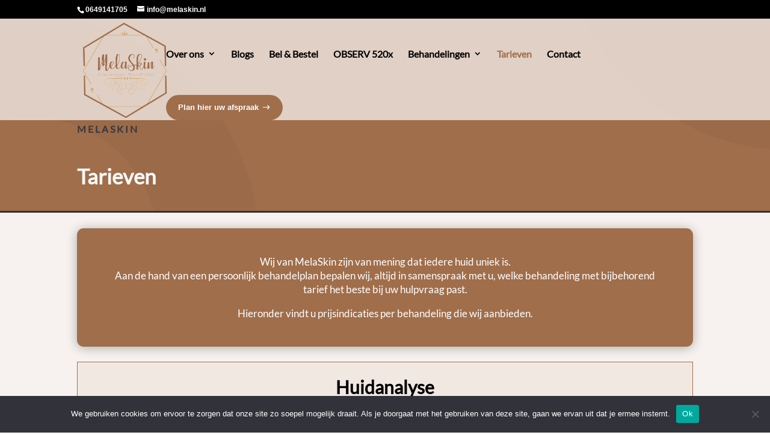

--- FILE ---
content_type: text/html
request_url: https://melaskin.nl/tarieven/
body_size: 31077
content:
<!DOCTYPE html>
<html lang="nl-NL" prefix="og: https://ogp.me/ns#">
<head>
<meta charset="UTF-8">
	
<style id="global-hamburger-styles-css">

.mobile_nav .select_page {
    display: none !important;
}
.et-db #et-boc .et-l.et-l--header .mobile_menu_bar:before,
.et-l--header .mobile_menu_bar:before{
    content: unset;
}

.et_header_style_centered #main-header .mobile_nav.mobile_nav,
.et_header_style_split #main-header .mobile_nav.mobile_nav {
    padding: 0;
    border-radius: 0;
    background-color: unset;
    background: unset;
}
.et_header_style_centered #et_mobile_nav_menu#et_mobile_nav_menu,
.et_header_style_split #et_mobile_nav_menu#et_mobile_nav_menu {
    position: unset;
}

.et_header_style_centered.et_header_style_centered .mobile_menu_bar.mobile_menu_bar,
.et_header_style_split.et_header_style_split .mobile_menu_bar.mobile_menu_bar {
    position: relative;
}


.et_header_style_centered .et_mobile_menu.et_mobile_menu,
.et_header_style_split .et_mobile_menu.et_mobile_menu {
    top: 62px;
}

.et_header_style_left .et_mobile_menu.et_mobile_menu {
    top: 90px;
}

.et_header_style_centered .et_menu_container .mobile_menu_bar.mobile_menu_bar,
.et_header_style_split .et_menu_container .mobile_menu_bar.mobile_menu_bar,
.et_header_style_split .et_menu_container #et-top-navigation .mobile_menu_bar.mobile_menu_bar {
    top: unset;
    left: unset;
    right: unset;
    bottom: unset;
    padding: 0;
    float:right;
}

.et_header_style_split #main-header div#et-top-navigation {
    bottom: 0;
}
    
#main-header .mobile_menu_bar:before{
    content: unset;
}


@media all and (max-width: 980px) {
    .et_header_style_split #main-header,
    .et_header_style_centered #main-header {
        display: flex;
        flex-direction: column;
        align-items: center;
    }
    .et_header_style_split .logo_container span.logo_helper {
        display: inline-block;
    }
    .et_header_style_split #main-header#main-header .container,
    .et_header_style_centered #main-header#main-header .container {
        height: auto;
    }
    .et_header_style_centered .et_menu_container .mobile_menu_bar.mobile_menu_bar,
    .et_header_style_split .et_menu_container .mobile_menu_bar.mobile_menu_bar,
    .et_header_style_split .et_menu_container #et-top-navigation .mobile_menu_bar.mobile_menu_bar
    {
        padding-bottom: 24px;
    }
    .et_header_style_split #main-header#main-header #et_mobile_nav_menu,
    .et_header_style_centered #main-header#main-header #et_mobile_nav_menu
    {
        margin-top: 0;
    }

    .et_header_style_split #main-header#main-header  .logo_container,
    .et_header_style_centered #main-header#main-header  .logo_container
    {
        position: absolute;
        height: 100%;
        width: 100%;
        z-index: 0;
    }
    .et_header_style_split #main-header#main-header #et-top-navigation,
    .et_header_style_centered #main-header#main-header #et-top-navigation {
        float: right;
        width: auto; 
        position: unset;
        padding-top: 24px;
    }
    .et_header_style_split #main-header#main-header,
    .et_header_style_centered #main-header#main-header {
        padding: unset;
    }
    .et_header_style_split #main-header#main-header 
    .et_header_style_centered #main-header#main-header div#et-top-navigation{
        position: absolute;
    }
    /*.et_header_style_fullscreen .dipi_hamburger*/
    /* .et_header_style_slide  .dipi_hamburger */{ /*Need to remove for 'Disable Custom Mobile Menu Style' + 'Side In' of Header Style */
        margin-bottom: 0 !important;
    }

    .et_header_style_fullscreen .et-fixed-header #et-top-navigation,
    .et_header_style_fullscreen #et-top-navigation {
        padding-bottom: 0 !important;
    }
}

/* FIXME: only if style is not fullscreen oder slidein */
@media all and (min-width: 981px) {
    .dipi_hamburger {
        display: none;
    }

    .et_header_style_slide .dipi_hamburger,
    .et_header_style_fullscreen .dipi_hamburger {
        display: block;
        margin-bottom: 0 !important;
    }
}
</style>
<meta http-equiv="X-UA-Compatible" content="IE=edge">
	<link rel="pingback" href="https://melaskin.nl/xmlrpc.php" />

	<script type="text/javascript">
		document.documentElement.className = 'js';
	</script>
	
	<script type="text/javascript">
	window.dataLayer = window.dataLayer || [];

	function gtag() {
		dataLayer.
		push(arguments);
	}

	gtag("consent", "default", {
		ad_user_data: "denied",
		ad_personalization: "denied",
		ad_storage: "denied",
		analytics_storage: "denied",
		functionality_storage: "denied",
		personalization_storage: "denied",
		security_storage: "granted",
		wait_for_update: 500,
	});
	gtag("set", "ads_data_redaction", true);
	</script>
<script type="text/javascript">
		(function (w, d, s, l, i) {
		w[l] = w[l] || [];
		w[l].push({'gtm.start': new Date().getTime(), event: 'gtm.js'});
		var f = d.getElementsByTagName(s)[0], j = d.createElement(s), dl = l !== 'dataLayer' ? '&l=' + l : '';
		j.async = true;
		j.src = 'https://www.googletagmanager.com/gtm.js?id=' + i + dl;
		f.parentNode.insertBefore(j, f);
	})(
		window,
		document,
		'script',
		'dataLayer',
		'GTM-MB4W63SK'
	);
</script>
<script type="text/javascript"
		id="Cookiebot"
		src="//consent.cookiebot.com/uc.js"
		data-implementation="wp"
		data-cbid="a9619ac2-70bb-4cfc-92ab-0e37199766a2"
						data-culture="NL"
				async	></script>
<style id="et-divi-userfonts">@font-face { font-family: "Lato - uploaded"; font-display: swap;  src: url("https://melaskin.nl/wp-content/uploads/et-fonts/Lato-Regular.ttf") format("truetype"); }</style>
<!-- Search Engine Optimization door Rank Math - https://rankmath.com/ -->
<title>Tarieven - MelaSkin</title>
<meta name="robots" content="index, follow, max-snippet:-1, max-video-preview:-1, max-image-preview:large"/>
<link rel="canonical" href="https://melaskin.nl/tarieven/" />
<meta property="og:locale" content="nl_NL" />
<meta property="og:type" content="article" />
<meta property="og:title" content="Tarieven - MelaSkin" />
<meta property="og:url" content="https://melaskin.nl/tarieven/" />
<meta property="og:site_name" content="MelaSkin" />
<meta property="og:updated_time" content="2024-03-22T13:33:28+01:00" />
<meta name="twitter:card" content="summary_large_image" />
<meta name="twitter:title" content="Tarieven - MelaSkin" />
<meta name="twitter:label1" content="Tijd om te lezen" />
<meta name="twitter:data1" content="21 minuten" />
<!-- /Rank Math WordPress SEO plugin -->

<link rel="alternate" type="application/rss+xml" title="MelaSkin &raquo; feed" href="https://melaskin.nl/feed/" />
<link rel="alternate" type="application/rss+xml" title="MelaSkin &raquo; reacties feed" href="https://melaskin.nl/comments/feed/" />
<link rel='dns-prefetch' href='//fonts.googleapis.com'>
<link rel='dns-prefetch' href='//consent.cookiebot.com'>
<link rel='dns-prefetch' href='//www.googletagmanager.com'>
<link rel='dns-prefetch' href='//www.google.com'>
<link rel='dns-prefetch' href='//www.zorgkaartnederland.nl'><meta content="Flexamedia theme v.1" name="generator"/><style id='global-styles-inline-css' type='text/css'>
:root{--wp--preset--aspect-ratio--square: 1;--wp--preset--aspect-ratio--4-3: 4/3;--wp--preset--aspect-ratio--3-4: 3/4;--wp--preset--aspect-ratio--3-2: 3/2;--wp--preset--aspect-ratio--2-3: 2/3;--wp--preset--aspect-ratio--16-9: 16/9;--wp--preset--aspect-ratio--9-16: 9/16;--wp--preset--color--black: #000000;--wp--preset--color--cyan-bluish-gray: #abb8c3;--wp--preset--color--white: #ffffff;--wp--preset--color--pale-pink: #f78da7;--wp--preset--color--vivid-red: #cf2e2e;--wp--preset--color--luminous-vivid-orange: #ff6900;--wp--preset--color--luminous-vivid-amber: #fcb900;--wp--preset--color--light-green-cyan: #7bdcb5;--wp--preset--color--vivid-green-cyan: #00d084;--wp--preset--color--pale-cyan-blue: #8ed1fc;--wp--preset--color--vivid-cyan-blue: #0693e3;--wp--preset--color--vivid-purple: #9b51e0;--wp--preset--gradient--vivid-cyan-blue-to-vivid-purple: linear-gradient(135deg,rgba(6,147,227,1) 0%,rgb(155,81,224) 100%);--wp--preset--gradient--light-green-cyan-to-vivid-green-cyan: linear-gradient(135deg,rgb(122,220,180) 0%,rgb(0,208,130) 100%);--wp--preset--gradient--luminous-vivid-amber-to-luminous-vivid-orange: linear-gradient(135deg,rgba(252,185,0,1) 0%,rgba(255,105,0,1) 100%);--wp--preset--gradient--luminous-vivid-orange-to-vivid-red: linear-gradient(135deg,rgba(255,105,0,1) 0%,rgb(207,46,46) 100%);--wp--preset--gradient--very-light-gray-to-cyan-bluish-gray: linear-gradient(135deg,rgb(238,238,238) 0%,rgb(169,184,195) 100%);--wp--preset--gradient--cool-to-warm-spectrum: linear-gradient(135deg,rgb(74,234,220) 0%,rgb(151,120,209) 20%,rgb(207,42,186) 40%,rgb(238,44,130) 60%,rgb(251,105,98) 80%,rgb(254,248,76) 100%);--wp--preset--gradient--blush-light-purple: linear-gradient(135deg,rgb(255,206,236) 0%,rgb(152,150,240) 100%);--wp--preset--gradient--blush-bordeaux: linear-gradient(135deg,rgb(254,205,165) 0%,rgb(254,45,45) 50%,rgb(107,0,62) 100%);--wp--preset--gradient--luminous-dusk: linear-gradient(135deg,rgb(255,203,112) 0%,rgb(199,81,192) 50%,rgb(65,88,208) 100%);--wp--preset--gradient--pale-ocean: linear-gradient(135deg,rgb(255,245,203) 0%,rgb(182,227,212) 50%,rgb(51,167,181) 100%);--wp--preset--gradient--electric-grass: linear-gradient(135deg,rgb(202,248,128) 0%,rgb(113,206,126) 100%);--wp--preset--gradient--midnight: linear-gradient(135deg,rgb(2,3,129) 0%,rgb(40,116,252) 100%);--wp--preset--font-size--small: 13px;--wp--preset--font-size--medium: 20px;--wp--preset--font-size--large: 36px;--wp--preset--font-size--x-large: 42px;--wp--preset--spacing--20: 0.44rem;--wp--preset--spacing--30: 0.67rem;--wp--preset--spacing--40: 1rem;--wp--preset--spacing--50: 1.5rem;--wp--preset--spacing--60: 2.25rem;--wp--preset--spacing--70: 3.38rem;--wp--preset--spacing--80: 5.06rem;--wp--preset--shadow--natural: 6px 6px 9px rgba(0, 0, 0, 0.2);--wp--preset--shadow--deep: 12px 12px 50px rgba(0, 0, 0, 0.4);--wp--preset--shadow--sharp: 6px 6px 0px rgba(0, 0, 0, 0.2);--wp--preset--shadow--outlined: 6px 6px 0px -3px rgba(255, 255, 255, 1), 6px 6px rgba(0, 0, 0, 1);--wp--preset--shadow--crisp: 6px 6px 0px rgba(0, 0, 0, 1);}:root { --wp--style--global--content-size: 823px;--wp--style--global--wide-size: 1080px; }:where(body) { margin: 0; }.wp-site-blocks > .alignleft { float: left; margin-right: 2em; }.wp-site-blocks > .alignright { float: right; margin-left: 2em; }.wp-site-blocks > .aligncenter { justify-content: center; margin-left: auto; margin-right: auto; }:where(.is-layout-flex){gap: 0.5em;}:where(.is-layout-grid){gap: 0.5em;}.is-layout-flow > .alignleft{float: left;margin-inline-start: 0;margin-inline-end: 2em;}.is-layout-flow > .alignright{float: right;margin-inline-start: 2em;margin-inline-end: 0;}.is-layout-flow > .aligncenter{margin-left: auto !important;margin-right: auto !important;}.is-layout-constrained > .alignleft{float: left;margin-inline-start: 0;margin-inline-end: 2em;}.is-layout-constrained > .alignright{float: right;margin-inline-start: 2em;margin-inline-end: 0;}.is-layout-constrained > .aligncenter{margin-left: auto !important;margin-right: auto !important;}.is-layout-constrained > :where(:not(.alignleft):not(.alignright):not(.alignfull)){max-width: var(--wp--style--global--content-size);margin-left: auto !important;margin-right: auto !important;}.is-layout-constrained > .alignwide{max-width: var(--wp--style--global--wide-size);}body .is-layout-flex{display: flex;}.is-layout-flex{flex-wrap: wrap;align-items: center;}.is-layout-flex > :is(*, div){margin: 0;}body .is-layout-grid{display: grid;}.is-layout-grid > :is(*, div){margin: 0;}body{padding-top: 0px;padding-right: 0px;padding-bottom: 0px;padding-left: 0px;}:root :where(.wp-element-button, .wp-block-button__link){background-color: #32373c;border-width: 0;color: #fff;font-family: inherit;font-size: inherit;line-height: inherit;padding: calc(0.667em + 2px) calc(1.333em + 2px);text-decoration: none;}.has-black-color{color: var(--wp--preset--color--black) !important;}.has-cyan-bluish-gray-color{color: var(--wp--preset--color--cyan-bluish-gray) !important;}.has-white-color{color: var(--wp--preset--color--white) !important;}.has-pale-pink-color{color: var(--wp--preset--color--pale-pink) !important;}.has-vivid-red-color{color: var(--wp--preset--color--vivid-red) !important;}.has-luminous-vivid-orange-color{color: var(--wp--preset--color--luminous-vivid-orange) !important;}.has-luminous-vivid-amber-color{color: var(--wp--preset--color--luminous-vivid-amber) !important;}.has-light-green-cyan-color{color: var(--wp--preset--color--light-green-cyan) !important;}.has-vivid-green-cyan-color{color: var(--wp--preset--color--vivid-green-cyan) !important;}.has-pale-cyan-blue-color{color: var(--wp--preset--color--pale-cyan-blue) !important;}.has-vivid-cyan-blue-color{color: var(--wp--preset--color--vivid-cyan-blue) !important;}.has-vivid-purple-color{color: var(--wp--preset--color--vivid-purple) !important;}.has-black-background-color{background-color: var(--wp--preset--color--black) !important;}.has-cyan-bluish-gray-background-color{background-color: var(--wp--preset--color--cyan-bluish-gray) !important;}.has-white-background-color{background-color: var(--wp--preset--color--white) !important;}.has-pale-pink-background-color{background-color: var(--wp--preset--color--pale-pink) !important;}.has-vivid-red-background-color{background-color: var(--wp--preset--color--vivid-red) !important;}.has-luminous-vivid-orange-background-color{background-color: var(--wp--preset--color--luminous-vivid-orange) !important;}.has-luminous-vivid-amber-background-color{background-color: var(--wp--preset--color--luminous-vivid-amber) !important;}.has-light-green-cyan-background-color{background-color: var(--wp--preset--color--light-green-cyan) !important;}.has-vivid-green-cyan-background-color{background-color: var(--wp--preset--color--vivid-green-cyan) !important;}.has-pale-cyan-blue-background-color{background-color: var(--wp--preset--color--pale-cyan-blue) !important;}.has-vivid-cyan-blue-background-color{background-color: var(--wp--preset--color--vivid-cyan-blue) !important;}.has-vivid-purple-background-color{background-color: var(--wp--preset--color--vivid-purple) !important;}.has-black-border-color{border-color: var(--wp--preset--color--black) !important;}.has-cyan-bluish-gray-border-color{border-color: var(--wp--preset--color--cyan-bluish-gray) !important;}.has-white-border-color{border-color: var(--wp--preset--color--white) !important;}.has-pale-pink-border-color{border-color: var(--wp--preset--color--pale-pink) !important;}.has-vivid-red-border-color{border-color: var(--wp--preset--color--vivid-red) !important;}.has-luminous-vivid-orange-border-color{border-color: var(--wp--preset--color--luminous-vivid-orange) !important;}.has-luminous-vivid-amber-border-color{border-color: var(--wp--preset--color--luminous-vivid-amber) !important;}.has-light-green-cyan-border-color{border-color: var(--wp--preset--color--light-green-cyan) !important;}.has-vivid-green-cyan-border-color{border-color: var(--wp--preset--color--vivid-green-cyan) !important;}.has-pale-cyan-blue-border-color{border-color: var(--wp--preset--color--pale-cyan-blue) !important;}.has-vivid-cyan-blue-border-color{border-color: var(--wp--preset--color--vivid-cyan-blue) !important;}.has-vivid-purple-border-color{border-color: var(--wp--preset--color--vivid-purple) !important;}.has-vivid-cyan-blue-to-vivid-purple-gradient-background{background: var(--wp--preset--gradient--vivid-cyan-blue-to-vivid-purple) !important;}.has-light-green-cyan-to-vivid-green-cyan-gradient-background{background: var(--wp--preset--gradient--light-green-cyan-to-vivid-green-cyan) !important;}.has-luminous-vivid-amber-to-luminous-vivid-orange-gradient-background{background: var(--wp--preset--gradient--luminous-vivid-amber-to-luminous-vivid-orange) !important;}.has-luminous-vivid-orange-to-vivid-red-gradient-background{background: var(--wp--preset--gradient--luminous-vivid-orange-to-vivid-red) !important;}.has-very-light-gray-to-cyan-bluish-gray-gradient-background{background: var(--wp--preset--gradient--very-light-gray-to-cyan-bluish-gray) !important;}.has-cool-to-warm-spectrum-gradient-background{background: var(--wp--preset--gradient--cool-to-warm-spectrum) !important;}.has-blush-light-purple-gradient-background{background: var(--wp--preset--gradient--blush-light-purple) !important;}.has-blush-bordeaux-gradient-background{background: var(--wp--preset--gradient--blush-bordeaux) !important;}.has-luminous-dusk-gradient-background{background: var(--wp--preset--gradient--luminous-dusk) !important;}.has-pale-ocean-gradient-background{background: var(--wp--preset--gradient--pale-ocean) !important;}.has-electric-grass-gradient-background{background: var(--wp--preset--gradient--electric-grass) !important;}.has-midnight-gradient-background{background: var(--wp--preset--gradient--midnight) !important;}.has-small-font-size{font-size: var(--wp--preset--font-size--small) !important;}.has-medium-font-size{font-size: var(--wp--preset--font-size--medium) !important;}.has-large-font-size{font-size: var(--wp--preset--font-size--large) !important;}.has-x-large-font-size{font-size: var(--wp--preset--font-size--x-large) !important;}
:where(.wp-block-post-template.is-layout-flex){gap: 1.25em;}:where(.wp-block-post-template.is-layout-grid){gap: 1.25em;}
:where(.wp-block-columns.is-layout-flex){gap: 2em;}:where(.wp-block-columns.is-layout-grid){gap: 2em;}
:root :where(.wp-block-pullquote){font-size: 1.5em;line-height: 1.6;}
</style>
<link rel='stylesheet' href='//melaskin.nl/wp-content/plugins/cookie-notice/css/front.min.css?ver=2.5.6' type='text/css' media='all' />
<link rel='stylesheet' href='//melaskin.nl/wp-content/plugins/divi-pixel/dist/public/css/popup_effect.min.css?ver=1.0.0' type='text/css' media='all' />
<link rel='stylesheet' href='//melaskin.nl/wp-content/plugins/divi-pixel/dist/admin/css/dipi-font.min.css?ver=1.0.0' type='text/css' media='all' />
<link rel='stylesheet' href='//melaskin.nl/wp-content/plugins/divi-pixel/dist/public/css/general.min.css?ver=2.35.0' type='text/css' media='all' />
<link rel='stylesheet' href='//melaskin.nl/wp-content/plugins/divi-pixel/vendor/css/hamburgers.min.css?ver=1.1.3' type='text/css' media='all' />
<link rel='stylesheet' href='//melaskin.nl/wp-content/plugins/divi-pixel/styles/style.min.css?ver=1.0.0' type='text/css' media='all' />
<link rel='stylesheet' href='//melaskin.nl/wp-content/themes/Divi/style-static.min.css?ver=4.27.4' type='text/css' media='all' />
<link rel='stylesheet' href='//melaskin.nl/wp-content/themes/Flexamedia_theme/style.css?ver=4.27.4' type='text/css' media='all' />
<script type="text/javascript" src="//melaskin.nl/wp-includes/js/jquery/jquery.min.js?ver=3.7.1" id="jquery-core-js"></script>
<script type="text/javascript" src="//melaskin.nl/wp-includes/js/jquery/jquery-migrate.min.js?ver=3.4.1" id="jquery-migrate-js"></script>
<script type="text/javascript" src="//melaskin.nl/wp-content/plugins/divi-pixel/dist/public/js/public.min.js?ver=2.35.0" id="dipi_public_js-js"></script>
<script type="text/javascript" id="cookie-notice-front-js-before">
/* <![CDATA[ */
var cnArgs = {"ajaxUrl":"https:\/\/melaskin.nl\/wp-admin\/admin-ajax.php","nonce":"07135cf737","hideEffect":"fade","position":"bottom","onScroll":false,"onScrollOffset":100,"onClick":false,"cookieName":"cookie_notice_accepted","cookieTime":2592000,"cookieTimeRejected":2592000,"globalCookie":false,"redirection":false,"cache":false,"revokeCookies":false,"revokeCookiesOpt":"automatic"};
/* ]]> */
</script>
<script type="text/javascript" src="//melaskin.nl/wp-content/plugins/cookie-notice/js/front.min.js?ver=2.5.6" id="cookie-notice-front-js"></script>
<script type="text/javascript" src="//melaskin.nl/wp-content/plugins/divi-pixel/dist/public/js/hamburger.min.js?ver=2.35.0" id="dipi_hamburgers_js-js"></script>
<link rel="https://api.w.org/" href="https://melaskin.nl/wp-json/" /><link rel="alternate" title="JSON" type="application/json" href="https://melaskin.nl/wp-json/wp/v2/pages/336358" /><link rel="EditURI" type="application/rsd+xml" title="RSD" href="https://melaskin.nl/xmlrpc.php?rsd" />
<meta name="generator" content="WordPress 6.7.4" />
<link rel='shortlink' href='https://melaskin.nl/?p=336358' />
<link rel="alternate" title="oEmbed (JSON)" type="application/json+oembed" href="https://melaskin.nl/wp-json/oembed/1.0/embed?url=https%3A%2F%2Fmelaskin.nl%2Ftarieven%2F" />
<link rel="alternate" title="oEmbed (XML)" type="text/xml+oembed" href="https://melaskin.nl/wp-json/oembed/1.0/embed?url=https%3A%2F%2Fmelaskin.nl%2Ftarieven%2F&#038;format=xml" />

<style type="text/css" id="mobile-menu-collapse-submenu-css">
@media all and (max-width: 980px) {
    body.dipi-collapse-submenu-mobile .et-l--header .et_mobile_menu li .sub-menu,
    body.dipi-collapse-submenu-mobile #main-header .et_mobile_menu li .sub-menu {
        width: 100%;
        overflow: hidden;
        max-height: 0;
        visibility: hidden !important;
    }

    body.dipi-collapse-submenu-mobile .et-l--header .et_mobile_menu li .dipi-collapse-closed,
    body.dipi-collapse-submenu-mobile #main-header .et_mobile_menu li .dipi-collapse-closed {
        width: 100%;
        max-height: 0px;
        display: none !important;
    }
    body.dipi-collapse-submenu-mobile .et-l--header .et_mobile_menu li .dipi-collapse-animating,
    body.dipi-collapse-submenu-mobile #main-header .et_mobile_menu li .dipi-collapse-animating {
        display: block !important;
    }

    body.dipi-collapse-submenu-mobile .et-l--header .et_mobile_menu li .dipi-collapse-opened,
    body.dipi-collapse-submenu-mobile #main-header .et_mobile_menu li .dipi-collapse-opened {
        width: 100%;
        max-height: 3000px;
        display: block !important;
        visibility: visible !important;

    }
    body.dipi-collapse-submenu-mobile .et-l--header .et_mobile_menu li ul.sub-menu,
    body.dipi-collapse-submenu-mobile #main-header .et_mobile_menu li ul.sub-menu{
        -webkit-transition: all 800ms ease-in-out;
        -moz-transition: all 800ms ease-in-out;
        -o-transition: all 800ms ease-in-out;
        transition: all 800ms ease-in-out;
    }

    body.dipi-collapse-submenu-mobile .et_mobile_menu li li {
        padding-left: 0 !important;
    }

    body.dipi-collapse-submenu-mobile .et-l--header .et_mobile_menu li.menu-item-has-children > a,
    body.dipi-collapse-submenu-mobile #main-header .et_mobile_menu li.menu-item-has-children > a {
        cursor: pointer;
        font-weight: 500 !important;
        position: relative;
    }

    body.dipi-collapse-submenu-mobile .et-l--header .et_mobile_menu li.menu-item-has-children ul li a,
    body.dipi-collapse-submenu-mobile #main-header .et_mobile_menu li.menu-item-has-children ul li a {
        font-weight: 500 !important;
    }


    body.dipi-collapse-submenu-mobile .et-l--header .et_mobile_menu li.menu-item-has-children>a:before,
    body.dipi-collapse-submenu-mobile #main-header .et_mobile_menu li.menu-item-has-children>a:before,
    body.dipi-collapse-submenu-mobile .et-l--header .et_mobile_menu li.menu-item-has-children>a:after,
    body.dipi-collapse-submenu-mobile #main-header .et_mobile_menu li.menu-item-has-children>a:after  {
        font-size: 18px;
        margin-right: 10px;
        display: inline-block;
        position: absolute;
        right: 5px;
        z-index: 10;
        cursor: pointer;
        font-family: "ETmodules";
        transition-timing-function: ease-in-out;
        transition-property: all;
        transition-duration: .4s;
        width: 1.6rem;
        height: 1.6rem;
        line-height: 1.6rem;
        text-align: center;
        vertical-align: middle;
    }

    /* Submenu closed */
    body.dipi-collapse-submenu-mobile .et-l--header .et_mobile_menu li.menu-item-has-children>a:before,
    body.dipi-collapse-submenu-mobile #main-header .et_mobile_menu li.menu-item-has-children>a:before {
        content: 'L';
        color: rgba(44,61,73,0.5);
        background-color: rgba(44,61,73,0.05);
        border-radius: 50%;
    }


    body.dipi-collapse-submenu-mobile .et-l--header .et_mobile_menu li.menu-item-has-children>a:after,
    body.dipi-collapse-submenu-mobile #main-header .et_mobile_menu li.menu-item-has-children>a:after{
        content: '!';
        color: rgba(44,61,73,0.5);
        background-color: rgba(255,255,255,0);
        border-radius: 50%;
        transform: rotate(-90deg);
        opacity: 0;
    }

    /* Submenu opened */
    body.dipi-collapse-submenu-mobile .et-l--header .et_mobile_menu li.menu-item-has-children>a.dipi-collapse-menu:before,
    body.dipi-collapse-submenu-mobile #main-header .et_mobile_menu li.menu-item-has-children>a.dipi-collapse-menu:before {
        transform: rotate(90deg);
        opacity: 0;
    }
    body.dipi-collapse-submenu-mobile .et-l--header .et_mobile_menu li.menu-item-has-children>a.dipi-collapse-menu:after,
    body.dipi-collapse-submenu-mobile #main-header .et_mobile_menu li.menu-item-has-children>a.dipi-collapse-menu:after {
        transform: rotate(0deg);
        opacity: 1;
    }

    /* body.dipi-collapse-submenu-mobile .et-l--header .et_mobile_menu li.menu-item-has-children>a:before,
    body.dipi-collapse-submenu-mobile #main-header .et_mobile_menu li.menu-item-has-children>a:before */


}
</style>
<style type="text/css" id="mobile-menu-fullscreen-css">

body.et-fb.dipi-mobile-menu-fullscreen .mobile_nav.opened ul.et_mobile_menu{
	display:none !important;
}
body.dipi-mobile-menu-fullscreen {
    overflow-x: hidden;
}

@media all and (max-width: 980px){

	body.dipi-mobile-menu-fullscreen #mobile_menu,
	body.dipi-mobile-menu-fullscreen .et-l--header .et_mobile_nav_menu .et_mobile_menu,
	{
		background: #ffffff !important;
		padding-right: 0px !important;
		padding-left: 0px !important;
	}
	body.dipi-mobile-menu-fullscreen #mobile_menu:before,
	body.dipi-mobile-menu-fullscreen .et-l--header .et_mobile_nav_menu .et_mobile_menu:before,
	{
		content:'';
		display: block;
		height: 80px !important;
	}
	body.dipi-mobile-menu-fullscreen #mobile_menu:after,
	body.dipi-mobile-menu-fullscreen .et-l--header .et_mobile_nav_menu .et_mobile_menu:after,
	{
		content:'';display:block;
		height: 20px !important;
	}

	body.dipi-mobile-menu-fullscreen .mobile_nav.opened:before {
		visibility: visible;
		background: #ffffff !important;
		opacity: 1;
	}

	body.dipi-mobile-menu-fullscreen .mobile_nav.closed:before {
		visibility: hidden;
		background: transparent !important;
		opacity: 0;
	}

	body.dipi-mobile-menu-fullscreen .mobile_nav.opened ul.et_mobile_menu {
		opacity: 1;
		transition: all 1s;
		transition-timing-function: cubic-bezier(.79,.14,.15,.86);
		max-height: 100vh;
		overflow: scroll;
		/* Hide scrollbars in IE and Edge */
		-ms-overflow-style: none;
		/* Hide scrollbars in Firefox */
  		scrollbar-width: none;
	}	
	
	/* Hide scrollbars in Chrome, Safari and Opera */
	body.dipi-mobile-menu-fullscreen .mobile_nav.opened ul.et_mobile_menu::-webkit-scrollbar {
		display: none;
	}

	body.dipi-mobile-menu-fullscreen.et-db #et-boc .et-l .mobile_nav.closed ul.et_mobile_menu,
	body.dipi-mobile-menu-fullscreen .mobile_nav.closed ul.et_mobile_menu {
		opacity: 0;
	}

	body.dipi-mobile-menu-fullscreen .mobile_nav:before {
		content: '';
		position: fixed;
		top: 0;
		right: 0;
		bottom: 0;
		left: 0;
		z-index: 99;
		display: block;
		transition: all 1s !important;
		transition-timing-function: cubic-bezier(.79,.14,.15,.86) !important;
		opacity: 0;
		visibility: hidden;
		height: 120vh;
    	top: -20vh;
		
	}

	/* Not working mobile menu when use sticky header & scroll down
		@since 20231204
	*/
	body.dipi-mobile-menu-fullscreen .et_pb_sticky_placeholder .mobile_nav {
		pointer-events: none;
	}

	body.dipi-mobile-menu-fullscreen .mobile_nav.dipi-menu-background-animation-circle:before{
		position: absolute;
		top: calc(20px - 50vh);
    	right: calc(20px - 50vh);
		bottom:auto;left: auto;
		height: 100vh;
    	width: 100vh;
		transform-origin: 50% 50%;
		border-radius:50%;
		background: #ffffff !important;
		transition-property: transform;
	}
	body.dipi-mobile-menu-fullscreen .mobile_nav.dipi-menu-background-animation-circle.closed:before{
		opacity:0;
		visibility:visible;
		transform: scale(0);
		will-change: transform;
    }
	body.dipi-mobile-menu-fullscreen .mobile_nav.dipi-menu-background-animation-circle.closed.animate:before{
		opacity:1;
	}
	body.dipi-mobile-menu-fullscreen .mobile_nav.dipi-menu-background-animation-circle.opened:before{
		transform: scale(4.8);
		position:fixed;
	}

	/* Animation Slide Left */
	.dipi-menu-animation-slide-left.closed #mobile_menu,
	.et-l--header .dipi-menu-animation-slide-left.closed ul.et_mobile_menu {
		transform: translateX(-120%);
	}

	.dipi-menu-animation-slide-left.opened #mobile_menu,
	.et-l--header .dipi-menu-animation-slide-left.opened ul.et_mobile_menu {
		transform: translateX(0);

	}

	.dipi-menu-background-animation-slide-left.closed:before {
		transform: translateX(-100%);
	}

	.dipi-menu-background-animation-slide-left.opened:before {
		transform: translateX(0);
	}

	/* Animation Slide Right */
	.dipi-menu-animation-slide-right.closed #mobile_menu ,
	.et-l--header .dipi-menu-animation-slide-right.closed ul.et_mobile_menu {
		transform: translateX(120%);
	}

	.dipi-menu-animation-slide-right.opened #mobile_menu,
	.et-l--header .dipi-menu-animation-slide-right.opened ul.et_mobile_menu {
		transform: translateX(0);
	}

	.dipi-menu-background-animation-slide-right.closed:before {
		transform: translateX(100%);
	}

	.dipi-menu-background-animation-slide-right.opened:before {
		transform: translateX(0);
	}

	/* Animation Slide Bottom */
	.dipi-menu-animation-slide-bottom.closed #mobile_menu,
	.et-l--header .dipi-menu-animation-slide-bottom.closed ul.et_mobile_menu {
		transform: translateY(120%);
	}

	.dipi-menu-background-animation-slide-bottom.closed:before {
		transform: translateY(100%);
	}

	.dipi-menu-animation-slide-bottom.opened #mobile_menu,
	.et-l--header .dipi-menu-animation-slide-bottom.opened ul.et_mobile_menu,
	.dipi-menu-background-animation-slide-bottom.opened:before{
		transform: translateY(0);
	}

	/* Animation Slide Bottom */
	.dipi-menu-animation-slide-top.closed #mobile_menu,
	.et-l--header .dipi-menu-animation-slide-top.closed ul.et_mobile_menu{
		transform: translateY(-120%);
	}

	.dipi-menu-animation-slide-top.opened #mobile_menu,
	.et-l--header .dipi-menu-animation-slide-top.opened ul.et_mobile_menu,
	.dipi-menu-background-animation-slide-top.opened:before{
		transform: translateY(0);
	}

	.dipi-menu-background-animation-slide-top.closed:before {
		transform: translateY(-100%);
	}

	/* Animation Grow */
	.et-db #et-boc .et-l .dipi-menu-animation-grow.closed .et_mobile_menu,
	.dipi-menu-animation-grow.closed #mobile_menu,
	.et-l--header .dipi-menu-animation-grow.closed ul.et_mobile_menu,
	.dipi-menu-background-animation-grow.closed:before {
		transform: scale(.5);
		opacity: 0;
		visibility: hidden;
	}

	.et-db #et-boc .et-l .et_pb_module .dipi-menu-animation-grow .mobile_menu_bar:before{content:none;}
	
	#main-header .mobile_nav.closed .et_mobile_menu li ul,
	.et_pb_fullwidth_menu .mobile_nav.closed .et_mobile_menu li ul,
	.et_pb_menu .mobile_nav.closed .et_mobile_menu li ul{
		visibility: hidden !important;
	}

	.dipi-menu-animation-grow.opened #mobile_menu,
	.et-l--header .dipi-menu-animation-grow.opened ul.et_mobile_menu,
	.dipi-menu-background-animation-grow.opened:before {
		transform: scale(1);
		opacity: 1;
		visibility: visible;
	}

	/* Animation Fade In */
	.dipi-menu-animation-fade.closed #mobile_menu,
	.et-db #et-boc .et-l--header .dipi-menu-animation-fade.closed ul.et_mobile_menu,
	.et-l--header .dipi-menu-animation-fade.closed ul.et_mobile_menu,
	.dipi-menu-background-animation-fade.closed:before {
		opacity: 0;
		visibility: hidden;
	}

	.dipi-menu-animation-fade.opened #mobile_menu,
	.et-db #et-boc .et-l--header .dipi-menu-animation-fade.opened .et_mobile_menu,
	.et-l--header .dipi-menu-animation-fade.opened .et_mobile_menu,
	.dipi-menu-background-animation-fade.opened:before {
		opacity: 1;
		visibility: visible;
	}

	/* Overlay Background */
	body.dipi-mobile-menu-fullscreen .mobile_nav.closed:before {
		transition-duration: .7s !important;
		transition-delay: .2s;
		transition-timing-function: cubic-bezier(.79,.14,.15,.86);
	}
	
	body.dipi-mobile-menu-fullscreen .mobile_nav.opened:before {
		transition-duration: .7s !important;
		transition-timing-function: cubic-bezier(.79,.14,.15,.86);
	}
	
	body.dipi-mobile-menu-fullscreen .mobile_nav.dipi-menu-background-animation-circle.opened:before {
		transition-duration: .8s !important;
	}
	body.dipi-mobile-menu-fullscreen .mobile_nav.dipi-menu-background-animation-circle.closed:before {
		transition-duration: .5s !important;
	}

	/* Menu Links */
	.mobile_nav.closed #mobile_menu,
	.et-l--header .mobile_nav.closed ul.et_mobile_menu {
		transition-duration: .5s;
	}

	.mobile_nav.opened #mobile_menu,
	.et-l--header .mobile_nav.opened ul.et_mobile_menu {
		transition-duration: .5s;
		transition-delay: .2s !important;
	}

	.mobile_nav #mobile_menu,
	.et-l--header .mobile_nav .et_mobile_menu {
		display: block !important;
		position: absolute;
		z-index: 9998;
		width: 100%;
	}
	.mobile_nav:not(.opened) #mobile_menu,
	.et-l--header .mobile_nav:not(.opened) .et_mobile_menu
	{
		pointer-events: none;
	}
	
	body.dipi-mobile-menu-fullscreen #mobile_menu,
	body.dipi-mobile-menu-fullscreen .et-l--header .et_mobile_nav_menu .et_mobile_menu {
		top: 0;
		min-height: 100vh;
		background: transparent !important;
		border-top: none !important;
		box-shadow: none !important;
		list-style: none;
	}

	#main-header .mobile_menu_bar,
	.et-l--header .mobile_menu_bar {
		z-index: 10001;
	}
}
</style>
<style type="text/css" id="mobile-menu-hamburger-css">
.dipi_hamburger.hamburger {
	background-color: #a06e4b !important;
	border-radius: 100px !important;
	padding-top: 12px !important;
	padding-bottom: 11px !important;
	padding-left: 10px !important;
	padding-right: 10px !important;
}
.dipi_hamburger.hamburger.is-active {
	background-color: #2c3d49 !important;
}


.dipi_hamburger .hamburger-inner, 
.dipi_hamburger .hamburger-inner:after, 
.dipi_hamburger .hamburger-inner:before {
	background-color: #ffffff !important;
}

.dipi_hamburger.hamburger.is-active .hamburger-inner, 
.dipi_hamburger.hamburger.is-active .hamburger-inner:after, 
.dipi_hamburger.hamburger.is-active .hamburger-inner:before {
	background-color: #ffffff !important;
}
.dipi_hamburger.hamburger.hamburger--spring.is-active .hamburger-inner,
.dipi_hamburger.hamburger.hamburger--stand.is-active .hamburger-inner{
	background-color: transparent !important;
}

@media (max-width: 980px) {
	.et_pb_module.et_pb_fullwidth_menu div.et_pb_menu__wrap,
	.et_pb_module.et_pb_menu div.et_pb_menu__wrap {
		margin: 0;
	}

	.et_pb_module.et_pb_fullwidth_menu div.et_pb_menu__wrap .et_mobile_nav_menu,
	.et_pb_module.et_pb_menu div.et_pb_menu__wrap .et_mobile_nav_menu {
		margin-right: 0;
	}

	.et_pb_fullwidth_menu .et_mobile_menu ul, 
	.et_pb_menu .et_mobile_menu ul {
		padding: 0;
	}

	.et_pb_fullwidth_menu .mobile_menu_bar, 
	.et_pb_menu .mobile_menu_bar {
		display: inline;
	}
	@media only screen and (max-width: 980px) {
		.et_header_style_centered:has(.dipi_hamburger) div#et-top-navigation {pointer-events: none;}
		.et_header_style_centered:has(.dipi_hamburger) span.mobile_menu_bar.mobile_menu_bar_toggle {pointer-events: all;}
		.et_header_style_centered:has(.dipi_hamburger) ul#mobile_menu { pointer-events: all;}
	}
}
</style>
<style type="text/css" id="mobile-menu-styles-css">

@media screen and (max-width: 980px) {

	#main-header {
		display: flex;
		flex-direction: column;
		align-items: center;
		height: 80px !important;
		background: #ffffff !important;
			}

	.et_header_style_left .et-fixed-header #et-top-navigation,
	.et_header_style_left:not(.et_header_style_slide):not(.et_header_style_fullscreen) #et-top-navigation 
	/*,.et_header_style_fullscreen #et-top-navigation */ 
	/*	Comment for Enable Custom Mobile Menu Style + Add Hamburger Icon Animation + Full screen of HEADER STYLE */
	{
		padding-top:0 !important;
	}
	.et_header_style_left:not(.et_header_style_slide):not(.et_header_style_fullscreen) #et-top-navigation .mobile_menu_bar, 
	/* 
		Need for Enable Custom Mobile Menu Style +  Default HeaderStyle
		Comment for Enable Custom Mobile Menu Style + SlideIn HeaderStyle
	*/
	.et_header_style_fullscreen #et-top-navigation {
		padding-bottom:0 !important;
	}

	#main-header #et_top_search {
		margin: 0 35px 0 0;
	}

	#main-header #et_top_search #et_search_icon:before {
		top: 7px;
	}

	#top-header .container #et-info {
		width: 100% !important;
    	text-align: center;
	}

	.et-l--header {
		height: 80px !important;
		background: #ffffff !important;
			}

		.et_header_style_left #logo {
		max-height: 35px !important;
		height: auto !important;
	}

	.et_header_style_split header#main-header #dipi_logo,
	.et_header_style_centered header#main-header #logo {
		max-height: 35px !important;
		height: auto !important;
		margin: 0 auto !important;
		width: auto;
	}
			.et_header_style_left #logo,
	.et_header_style_split header#main-header #dipi_logo,
	.et_header_style_centered header#main-header #logo
	{
		width: px !important;
	}
		header .et_mobile_menu {
		background: #ffffff !important;
		/*padding-top: 0px !important;*/
		padding-right: 0px !important;
		/*padding-bottom: 0px !important;*/
		padding-left: 0px !important;
	}
	header .et_mobile_menu:before {
		content:'';
		display: block;
		height: 80px !important;
			}
	header .et_mobile_menu:after {
		content:'';display:block;
		height: 20px !important;
	}

	header .et_mobile_menu li:not(:last-child) a{
		margin-bottom: 10px !important;
	}

	header .et_mobile_menu li > a + ul {
		/* margin-top: 10px !important; */
	}

	header .et_mobile_menu > li > a{
		text-align: center !important;
	}

	header .et-menu li {
		margin-bottom: 10px !important;
		text-align: center !important;
	}

	header .et_mobile_menu > li > a,
	header .et-menu > li > a {
		font-family: 'none', sans-serif;				background-color: rgba(44,61,73,0.03) !important;
		padding-top: 15px !important;
        padding-right: 10px !important;
        padding-bottom: 15px !important;
        padding-left: 10px !important;
		font-size:16px !important;
		color:#2c3d49 !important;
		letter-spacing: 0px !important;
		font-weight: 500;
		border-top-left-radius:50px;
		border-top-right-radius:50px;
		border-bottom-left-radius:50px;
		border-bottom-right-radius:50px;
		border-width: 0px !important;
		border-style: solid !important;
		border-color: #a06e4b !important;
			}

	.et-l--header .et_mobile_menu li > ul.sub-menu > li > a,
	header .et_mobile_menu li > ul.sub-menu > li > a {
			}

	header .et_mobile_menu li.menu-item-has-children > a,
	header .et-menu li.menu-item-has-children > a {
		font-weight: 500 !important;
	}

	
	
	.et_header_style_centered header#main-header.et-fixed-header .logo_container.logo_container {
		height: auto !important;
	}

	#main-header .et_mobile_menu li li,
	#main-header .et_mobile_menu li ul.sub-menu {
		padding-left: 0;
	}
}
</style><style>
@media all and (max-width: 980px) {
    .et_header_style_centered.et_header_style_centered header#main-header.et-fixed-header .logo_container {
        height: auto;
    }

    .et_header_style_split #et_mobile_nav_menu,
    .et_header_style_centered #et_mobile_nav_menu{
		    flex: 1;
    }

    #et-top-navigation {
        display: flex !important;
    }
}

@media all and (min-width: 981px) {
    .et_header_style_centered #et-top-navigation {
        justify-content: center;
    }

    .et_header_style_centered #et_search_icon#et_search_icon:before {
        position: relative;
        top: 0;
    }
}
</style>
<style id="mobile-submenu-styles-partial">
.et_mobile_menu li > .sub-menu > li {
    margin-bottom: 5px !important;
}
body.dipi-collapse-submenu-mobile .et-l--header .et_mobile_menu li .sub-menu,
.et_mobile_menu li > .sub-menu{
    padding-right: 10px !important;
    padding-left: 10px !important;
}
body.dipi-collapse-submenu-mobile .et-l--header .et_mobile_menu li .sub-menu:before,
.et_mobile_menu li > .sub-menu:before {
    content:'';
    display:block;
    height: 10px !important;
}
body.dipi-collapse-submenu-mobile .et-l--header .et_mobile_menu li .sub-menu:after,
.et_mobile_menu li > .sub-menu:after {
    content:'';
    display:block;
    height: 10px !important;
}
.et_mobile_menu li > .sub-menu > li > a {
    padding-top: 10px !important;
    padding-right: 10px !important;
    padding-bottom: 10px !important;
    padding-left: 10px !important;
    border-width:  0px !important;
    border-radius: 50px 50px 50px 50px !important;
    border-color: #a06e4b !important;
    background-color: #ffffff !important;
        text-align: center;
    font-family: none;
    font-weight: 500;
    font-size: 16px !important;
    letter-spacing: 1px !important;
    color: rgba(44,61,73,0.6) !important;
}
</style><style>
/*#main-header .logo_container img,
header.et-l--header .et_pb_menu__logo > img {
    display: none;
}*/
</style>
<script type="text/javascript" id="dipi-logo-js">
jQuery(document).ready(function($) {

    var currentLogoMode = '';


    let $mainHeader = $('header#main-header');
    let $tbHeader = $('header.et-l--header');
        function dipi_update_logo($logo, $is_tb_logo) {
        // Clone $logo so we can replace it rather than just change src attr (because this causes a bug in Safari browser) 
        let $mainLogo = $logo.clone();
        let $tbLogoContainer = $logo.closest(".et_pb_menu__logo")
        let $tbLogoContainer_a = $logo.closest(".et_pb_menu__logo a")
        let $tbLogoWrapper = $tbLogoContainer_a.length ? $tbLogoContainer_a : $tbLogoContainer
        if($mainLogo.length) {
            $mainLogo.attr("data-logo-type", "main");
            $mainLogo.attr("data-actual-width", $mainLogo[0].naturalWidth);
            $mainLogo.attr("data-actual-height", $mainLogo[0].naturalHeight);
        }
        // Clone $logo to use in fixed header. If fixed header logo is not enabled, we simple use the original logo
                    let $fixedLogo = $logo.clone();
                if($fixedLogo.length) {
            $fixedLogo.attr("data-actual-width", $fixedLogo[0].naturalWidth);
            $fixedLogo.attr("data-actual-height", $fixedLogo[0].naturalHeight);
        }
        
        // Clone $logo to use in mobile. If mobile logo is not enabled, we simple use the original logo
        let $use_mobile_logo = false;
                let $mobileLogo = $logo.clone();
                
        if($use_mobile_logo && ($(window).width() <= 980)){
            setTimeout( function(){
                $mobileLogo.show();
            }, 500)
        } else {
            setTimeout( function(){
                $fixedLogo.show();
                $mainLogo.show();
            }, 500)
        }

        $fixedLogo.removeAttr("srcset")
        $mobileLogo.removeAttr("srcset")
        function callback(mutationList, observer) {
            mutationList.forEach(function(mutation){
                if('attributes' != mutation.type || 'class' !== mutation.attributeName){
                    return;
                }
                if($is_tb_logo) {
                    dipi_tb_header_change();
                } else {
                    dipi_default_logo_change();
                }
            });
        }

        var targetNode = document.querySelector("#main-header,header.et-l--header > .et_builder_inner_content");
        var observerOptions = {
            childList: false,
            attributes: true,
            subtree: false
        }

        if(targetNode){
            var observer = new MutationObserver(callback);
            observer.observe(targetNode, observerOptions);
        }

        
        if($is_tb_logo) {
            // Observe resize events to switch between mobile/fixed logos
            $(window).resize(dipi_tb_header_change);
            // finally call the callback manually once to get started
            dipi_tb_header_change(true);
        } else {
            // Observe resize events to switch between mobile/fixed logos
            $(window).resize(dipi_default_logo_change);
            // finally call the callback manually once to get started
            dipi_default_logo_change(true);
        }

        
        function dipi_tb_header_change(first_loading = false) {
            if($mainLogo.length)
                $mainLogo.attr("data-actual-width", $mainLogo[0].naturalWidth);
            
            
            if($use_mobile_logo && $(window).width() <= 980 && currentLogoMode != 'mobile'){
                currentLogoMode = 'mobile';
                $tbLogoWrapper.find("img").remove();
                $tbLogoWrapper.append($mobileLogo);
            } else if ($(window).width() > 980) {
                if ($tbHeader.find('.has_et_pb_sticky').length !== 0  && currentLogoMode != 'desktop-fixed'){
                    currentLogoMode = 'desktop-fixed';
                    $tbLogoWrapper.find("img").remove();
                    $tbLogoWrapper.append($fixedLogo);
                                    } else if($tbHeader.find('.has_et_pb_sticky').length == 0 && currentLogoMode != 'desktop-normal' ){
                    currentLogoMode = 'desktop-normal';
                    $tbLogoWrapper.find("img").remove();
                    $tbLogoWrapper.append($mainLogo);
                                    }
            }
        }

        // Callback to fire when window is resized or scrolled
        function dipi_default_logo_change(first_loading = false) {
            if($mainLogo.length){
                $mainLogo.attr("data-actual-width", $mainLogo[0].naturalWidth);
            }

            if($use_mobile_logo && $(window).width() <= 980 && currentLogoMode != 'mobile'){
                currentLogoMode = 'mobile';
                let $a = $(".logo_container a");
                $a.find("#logo").remove();    
                $a.append($mobileLogo);
            } else if($(window).width() > 980) {                
                if ($mainHeader.hasClass('et-fixed-header') && currentLogoMode != 'desktop-fixed'){
                    currentLogoMode = 'desktop-fixed';
                    let $a = $(".logo_container a");
                    $a.find("#logo").remove();    
                    $a.append($fixedLogo);
                                    } else if(!$mainHeader.hasClass('et-fixed-header') && currentLogoMode != 'desktop-normal') {
                    currentLogoMode = 'desktop-normal';
                    let $a = $(".logo_container a");
                    $a.find("#logo").remove(); 
                    $a.append($mainLogo);
                                    }
            }
        }
    }

});
</script>
<style type="text/css" id="cta-button-styles">


    header.et-l--header ul.et-menu {
        align-items: center !important;
    }
 
    .et-db #et-boc .et-l div[class^='et_pb_module et_pb_menu et_pb_menu_'].et_pb_menu ul li a.dipi-cta-button,
    .et-db #et-boc .et-l ul > li > a.dipi-cta-button,
    body #page-container .et-db #et-boc .et-l .et_pb_menu ul li a.dipi-cta-button,
    header.et-l--header ul > li > a.dipi-cta-button,
    header#main-header #et-top-navigation nav > ul > li > a.dipi-cta-button,
    #top-header #et-secondary-menu > ul > li > a.dipi-cta-button,
    nav > ul > li > a.dipi-cta-button {
        opacity: 1 !important;
        font-family: 'none', sans-serif;                font-weight: 700;
        font-size: 13px;
        letter-spacing: 0px;
        color: #ffffff !important;
        background-color: #a06e4b;
                padding-top: 10px !important;
        padding-right: 20px !important;
        padding-bottom: 10px !important;
        padding-left: 20px !important;
                
        border-width: 0px !important;
        border-color: 0|0|0|0;
        border-radius: 50px  !important;
        border-style: solid !important;
            
                transition: all .3s;
    }
    .et-db #et-boc .et-l div[class^='et_pb_module et_pb_menu et_pb_menu_'].et_pb_menu ul li a.dipi-cta-button,
    div[class^='et_pb_module et_pb_menu et_pb_menu_'].et_pb_menu ul li a.dipi-cta-button{
        color: #ffffff !important;
    }
    .et-db #et-boc .et-l div[class^='et_pb_module et_pb_menu et_pb_menu_'].et_pb_menu ul li a.dipi-cta-button span:before,
    .et-db #et-boc .et-l div[class^='et_pb_module et_pb_menu et_pb_menu_'].et_pb_menu ul li a.dipi-cta-button span:after,
    header.et-l--header .dipi-cta-button span:before,
    header.et-l--header .dipi-cta-button span:after,
    #top-header #et-secondary-menu .dipi-cta-button span:before,
    #top-header #et-secondary-menu .dipi-cta-button span:after,
    header#main-header .dipi-cta-button span:before,
    header#main-header .dipi-cta-button span:after {
        position: relative;
        text-shadow: 0 0;
        font-family: ETmodules !important;
        font-weight: 400;
        font-style: normal;
        font-variant: normal;
        line-height: 1;
        text-transform: none;
        speak: none;
    }


    .et-db #et-boc .et-l div[class^='et_pb_module et_pb_menu et_pb_menu_'].et_pb_menu ul li a.dipi-cta-button:hover,
    .et-db #et-boc .et-l ul > li > a.dipi-cta-button:hover,
    body #page-container .et-db #et-boc .et-l .et_pb_menu ul li a.dipi-cta-button:hover,
    ul li a.dipi-cta-button:hover,
    nav > ul > li > a.dipi-cta-button:hover,
    #top-header #et-secondary-menu > ul > li > a.dipi-cta-button:hover,
    header.et-l--header ul > li > a.dipi-cta-button:hover,
    header#main-header ul > li > a.dipi-cta-button:hover,
    header#main-header #et-top-navigation nav > ul > li > a.dipi-cta-button:hover
    {
        color: #ffffff !important;
        background-color: #a06e4b !important;
        border-color: 0|0|0|0 !important;
        padding-top: 10px !important;
        padding-right: 20px !important;
        padding-bottom: 10px !important;
        padding-left: 20px !important;
            }
    .et-db #et-boc .et-l div[class^='et_pb_module et_pb_menu et_pb_menu_'].et_pb_menu ul li a.dipi-cta-button span,
    #top-header #et-secondary-menu .dipi-cta-button span,
    header.et-l--header .dipi-cta-button span,
    header#main-header .dipi-cta-button span {
        display: flex;
        align-items: center;
        justify-content: center;
    }
    .et-db #et-boc .et-l div[class^='et_pb_module et_pb_menu et_pb_menu_'].et_pb_menu ul li a.dipi-cta-button span:before,
    header.et-l--header .et_pb_button.dipi-cta-button span:before,
    #top-header #et-secondary-menu .et_pb_button.dipi-cta-button span:before,
    header#main-header .et_pb_button.dipi-cta-button span:before {
        margin-right: 5px;
    }
    .et-db #et-boc .et-l div[class^='et_pb_module et_pb_menu et_pb_menu_'].et_pb_menu ul li a.dipi-cta-button span:after,
    header.et-l--header .et_pb_button.dipi-cta-button span:after,
    #top-header #et-secondary-menu .et_pb_button.dipi-cta-button span:after,
    header#main-header .et_pb_button.dipi-cta-button span:after {
        margin-left: 5px;
    }
    .et-db #et-boc .et-l div[class^='et_pb_module et_pb_menu et_pb_menu_'].et_pb_menu ul li a.dipi-cta-button.dipi-cta-button-icon-none span:after,
    .et-db #et-boc .et-l div[class^='et_pb_module et_pb_menu et_pb_menu_'].et_pb_menu ul li a.dipi-cta-button.dipi-cta-button-icon-none span:before,
    .et-db #et-boc .et-l div[class^='et_pb_module et_pb_menu et_pb_menu_'].et_pb_menu ul li a.dipi-cta-button:after,
    .et-db #et-boc .et-l div[class^='et_pb_module et_pb_menu et_pb_menu_'].et_pb_menu ul li a.dipi-cta-button.dipi-cta-button-icon-none span:after,
    .et-db #et-boc .et-l div[class^='et_pb_module et_pb_menu et_pb_menu_'].et_pb_menu ul li a.dipi-cta-button.dipi-cta-button-icon-none span:before,
    header.et-l--header .dipi-cta-button-menu-item .et_pb_button:after,
    header.et-l--header .dipi-cta-button-menu-item .et_pb_button:before,
    header.et-l--header .dipi-cta-button-icon-none span:after,
    header.et-l--header .dipi-cta-button-icon-none span:before,
    #top-header #et-secondary-menu .dipi-cta-button-menu-item .et_pb_button:after,
    #top-header #et-secondary-menu .dipi-cta-button-menu-item .et_pb_button:before,
    #top-header #et-secondary-menu .dipi-cta-button-icon-none span:after,
    #top-header #et-secondary-menu .dipi-cta-button-icon-none span:before,
    header#main-header .dipi-cta-button-menu-item .et_pb_button:after,
    header#main-header .dipi-cta-button-menu-item .et_pb_button:before,
    header#main-header .dipi-cta-button-icon-none span:after,
    header#main-header .dipi-cta-button-icon-none span:before {
        content: none !important;
    }

    .et-db #et-boc .et-l div[class^='et_pb_module et_pb_menu et_pb_menu_'].et_pb_menu ul li a.dipi-cta-button.dipi-cta-button-icon-left span:before,
    .et-db #et-boc .et-l div[class^='et_pb_module et_pb_menu et_pb_menu_'].et_pb_menu ul li a.dipi-cta-button.dipi-cta-button-icon-right span:after,
    header.et-l--header .et_pb_button.dipi-cta-button-icon-left span:before,
    header.et-l--header .et_pb_button.dipi-cta-button-icon-right span:after,
    #top-header #et-secondary-menu .et_pb_button.dipi-cta-button-icon-left span:before,
    #top-header #et-secondary-menu .et_pb_button.dipi-cta-button-icon-right span:after,
    header#main-header .et_pb_button.dipi-cta-button-icon-left span:before,
    header#main-header .et_pb_button.dipi-cta-button-icon-right span:after {
        content: "$";
        font-size: 15px;
    }

    header#main-header.et-fixed-header #et-top-navigation .dipi-cta-button {
        background-color: #a06e4b !important;
        border-color: 0|0|0|0 !important;
        color: #ffffff !important;
    }

    header#main-header.et-fixed-header #et-top-navigation .dipi-cta-button:hover {
        background-color: #2c3d49 !important;
        border-color: 0|0|0|0 !important;
        color: #ffffff !important;
    }

    /* Vertical Navigation CTA Button Style */
    .et_vertical_nav #main-header #et-top-navigation nav > ul > li > a.dipi-cta-button ,
    #top-header #et-secondary-menu > ul > li > a.dipi-cta-button,
    nav > ul > li > a.dipi-cta-button {
        margin-right: 0;
    }

    .et_pb_menu .et_pb_menu__menu>nav>ul>li.dipi-cta-button-menu-item {
        margin-top: 0;
    }

</style>

<style type="text/css" id="mobile-cta-button-styles">
@media (max-width: 980px) {
    .et-db #et-boc .et-l div[class^='et_pb_module et_pb_menu et_pb_menu_'].et_pb_menu ul li a.dipi-cta-button,
    div[class^='et_pb_module et_pb_menu et_pb_menu_'].et_pb_menu ul li a.dipi-cta-button,
    body.dipi-mobile-cta-button .dipi-cta-button,
    body.dipi-mobile-cta-button #main-header.et-fixed-header .dipi-cta-button {
        font-family: 'none', sans-serif;                font-weight: 500 !important;
        font-size: 0|0|0|0px !important;
        letter-spacing: 0|0|0|0px !important;
        color: #ffffff !important;
        background-color: #000000 !important;
        padding: 12px !important;
        border-style: solid;
        border-width: 0px !important;
        border-color: 0|0|0|0 !important;
        border-radius: 100px !important;
        transition: all .5s ease-in-out; 
            }

    .dipi-hide-cta-button-mobile {
        display: none !important;
    }

}
</style><style type="text/css" id="primary-menu-position">

@media screen and (min-width: 981px) {
    body.dipi-cta-button #et_top_search{
        margin: 15px 0 0 22px;
    }
    
    .et_header_style_split div#et-top-navigation,
    .et_header_style_left div#et-top-navigation{
        align-items: flex-start !important;
    }

    .et_header_style_left #et-top-navigation nav > ul > li > a,
    .et_header_style_split #et-top-navigation nav > ul > li > a {
        padding-bottom: 55px !important;
    }

            .dipi-primary-menu-social-icons{
            margin-top: 5px;
        }
        .et_header_style_centered #top-menu > li > a,
        .et_header_style_left #et-top-navigation nav > ul > li > a,
        .et_header_style_split #et-top-navigation nav > ul > li > a {
            line-height: 1.7em;
        }
    
    .et_header_style_left div#et-top-navigation {
        display: flex;
        align-items: center;
        
        /* With social icons enabled, we remove the bottom padding below the li elements so we need to add it to the container */
        padding-top: 45px;
        padding-bottom: 0px;
    }
    
    .et_header_style_split div#et-top-navigation {
        align-items: center;

        /* With social icons enabled, we remove the bottom padding below the li elements so we need to add it to the container */
        padding-top: 45px !important;
        padding-bottom: 0px !important;
    }
    
    .et_header_style_fullscreen #et-top-navigation {  
        padding-bottom: 0px !important;   
    }

    /* Vertical Navigation Styles */
    .et_vertical_nav #main-header #top-menu>li>a {
        padding-bottom: 19px !important;
        line-height: inherit;
    }
    .et_vertical_nav #main-header #et-top-navigation {
        display: block;
    }
    .et_vertical_nav #top-header {
        position: initial;
    }
    .et_vertical_fixed.admin-bar #page-container #main-header {
        top:32px !important;
    }
    .et_vertical_nav.et_vertical_fixed.et_header_style_left #et-top-navigation {
        padding-top:33px !important;
    }
    .et_vertical_fixed.admin-bar #page-container #main-header {
        transform: translateY(0) !important;
    }
    .et_vertical_nav #page-container #main-header {
        top: 0 !important;
    }

    /* With do-not-shrink functionality enabeld, we also must apply padding to fixed menu */
            .et_header_style_left .et-fixed-header #et-top-navigation,
        .et_header_style_split .et-fixed-header #et-top-navigation {
            padding-top: 29px !important;
            padding-bottom: 0px !important;
        }

        .et_header_style_centered .et-fixed-header #et-top-navigation {
            padding-top: 29px;
            padding-bottom: 0px !important; 
        }

        .et_header_style_left .et-fixed-header #et-top-navigation nav > ul > li > a,
        .et_header_style_split .et-fixed-header #et-top-navigation nav > ul > li > a{
            padding-bottom: 39px !important;
        }
    
    .et-menu li:not(.mega-menu) ul,
    #top-menu li:not(.mega-menu) ul{width: 240px !important;}
    .et-menu li li a,
    #top-menu li li a{width:100% !important;}
    #top-menu li li,
    .et-menu li li{width: 100%;}
}
</style><style>
.dipi-fixed-header #main-header,
.dipi-fixed-header #top-header{position:fixed !important;width:100%;}
</style>

<script type="text/javascript">
	jQuery(document).ready(function ($) {
		window.dipi_apply_hide_top_bar_timer = null;
		window.dipi_apply_hide_top_bar = function () {
			var $mainContent = $('#page-container'),
				$mainHeader = $('#main-header');
			if($mainHeader.length === 0 && $('.et-l--header').length > 0 )
				$mainHeader = $('.et-l--header');
			
			var $topHeader = $('#top-header'),
				$adminBar = $('#wpadminbar'),
				adminBarHeight = $('#wpadminbar').height(),
			 	mainHeaderHiehgt = $mainHeader.height(),
				topBarHeight = 0;
			

			if($topHeader.length > 0)
				topBarHeight = $('#top-header').height();

			var didScroll = false;
			var lastScrollTop = 0;
			var delta = 5;
			if(!$('body').hasClass('admin-bar'))
				adminBarHeight = 0;

				$mainHeader.css('top', adminBarHeight + topBarHeight );
			$topHeader.css('top', adminBarHeight );

			if($mainHeader.css('position') === 'relative'){
				$mainHeader.css('top', 0 );
			}
			
			if(window.innerWidth > 980){
					
				
				return;
			}
							$('body').removeClass('dipi-fixed-header');
				clearInterval(window.dipi_apply_hide_top_bar_timer);
			
			function hideTopBarOnScroll(){
				var scrollTop = $(this).scrollTop();
				var adminBarHeight = $('#wpadminbar').height();
				var topBarHeight = 0;
				if($topHeader.length > 0)
					topBarHeight = $('#top-header').height();
				if(Math.abs(lastScrollTop - scrollTop) <= delta){
					return;
				}
				if (scrollTop > lastScrollTop && scrollTop > topBarHeight) { // scroll down
					$('#top-header').css('transform', 'translateY(-' + topBarHeight + 'px)');
					$('#main-header').css('transform', 'translateY(-' + topBarHeight + 'px)');
				} else if(scrollTop + $(window).height() < $(document).height()) {
					$('#top-header').css('transform', 'translateY(0px)');
					$('#main-header').css('transform', 'translateY(0px)');
				}
				lastScrollTop = scrollTop;
			}
			function hasScrolled() {
				var adminBarHeight = $('#wpadminbar').height();
				var topBarHeight = 0;
				if($topHeader.length > 0)
					topBarHeight = $('#top-header').height();
				
					if(!$('body').hasClass('admin-bar'))
						adminBarHeight = 0;
				var scrollTop = $(this).scrollTop();
				
				if(Math.abs(lastScrollTop - scrollTop) <= delta){
					return;
				}
				if (scrollTop > lastScrollTop && scrollTop > topBarHeight) { // scroll down
					if(window.innerWidth > 600)
						adminBarHeight = 0;
											$('#top-header').css('transform', 'translateY(-' +  adminBarHeight + 'px)');
						$('#main-header').css('transform', 'translateY(-' +  adminBarHeight + 'px)');
									} else if(scrollTop + $(window).height() < $(document).height()) {
					$('#top-header').css('transform', 'translateY(0px)');
					$('#main-header').css('transform', 'translateY(0px)');
				}

				lastScrollTop = scrollTop;
			}
		}
		window.dipi_apply_hide_top_bar();
		$(window).on('resize', function(){
			window.dipi_apply_hide_top_bar();
		})
	});
</script>

	<style type="text/css" id="top-header-bar-css">
	@media (max-width: 980px){
		#main-header,
		#top-header{
			transition:transform 0.4s, opacity 0.4s ease-in-out, -webkit-transform 0.4s !important;
		}
	}
			#top-header {
			font-family: 'none', sans-serif;			font-size: 0|0|0|0px !important;
			letter-spacing: 0|0|0|0px !important;
					}

		#top-header li a,
		#et-info-email,
		#et-info-phone {
						font-weight: 0|0|0|0 !important;
		}
			</style>


<style type="text/css" id="main-header-bar-mobile-css">
/* .et_header_style_centered header#main-header.et-fixed-header .logo_container.logo_container {
	height: auto !important;
} */
</style>
<style type="text/css" id="primary-menu-styles-css">

	.et-menu-nav ul.et-menu li,
	#top-menu li {
		padding-right: 0|0|0|0px !important;
	}
	.et-menu-nav ul.et-menu li:hover,
	#top-menu li:hover {
		transition: all .3s ease-in-out;
	}

	.et-fixed-header #top-menu li {
		padding-right: 0|0|0|0px !important;
		transition: all .3s ease-in-out;
	}
	/*.et-menu-nav ul.et-menu li:last-of-type,
	#top-menu>li:last-of-type {
		padding-right: 0 !important;
	}*/
	.et-menu-nav ul.et-menu li a,
	#top-menu a {
				font-weight: 0|0|0|0;
	}

	.et-menu-nav ul.et-menu li a:hover,
	#top-menu a:hover {
		color: 0|0|0|0 ;
		opacity: 1 !important;
	}

	.et-fixed-header ul#top-menu li a:hover {
		color: 0|0|0|0 !important;
	}

</style> 

<style type="text/css" id="dropdown-menu-styles-css">
	
	header.et-l--header .nav li ul,
	.nav li ul {
		background: 0|0|0|0 !important;
		border-radius: 5px !important;
			}

	#top-menu.nav li ul li.current-menu-item a,
	#top-menu.nav li ul a,
	.et-menu-nav ul.et-menu ul.sub-menu li a {
		font-family: 'none', sans-serif;    	    	font-weight: 700 !important;
		font-size: 14px !important;
		letter-spacing: 0px !important;
		color: 0|0|0|0 !important;
		transition: all .2s ease-in-out !important;
    }
	#top-menu.nav li ul li.current-menu-item a:hover,
	#top-menu.nav li ul a:hover,
	.et-menu-nav ul.et-menu ul.sub-menu li a:hover {
		color: 0|0|0|0 !important;
		letter-spacing: 0px !important;
		background: 0|0|0|0 !important;
		transition: all .2s ease-in-out;
	}

			.nav li ul a:hover {
			transform: scale(1.1) !important;
		}
	
	</style>
<!-- Google Tag Manager -->
<script>(function(w,d,s,l,i){w[l]=w[l]||[];w[l].push({'gtm.start':
new Date().getTime(),event:'gtm.js'});var f=d.getElementsByTagName(s)[0],
j=d.createElement(s),dl=l!='dataLayer'?'&l='+l:'';j.async=true;j.src=
'https://www.googletagmanager.com/gtm.js?id='+i+dl;f.parentNode.insertBefore(j,f);
})(window,document,'script','dataLayer','GTM-MB4W63SK');</script>
<!-- End Google Tag Manager -->		<!-- HappyForms global container -->
		<script type="text/javascript">HappyForms = {};</script>
		<!-- End of HappyForms global container -->
		<meta name="viewport" content="width=device-width, initial-scale=1.0, maximum-scale=1.0, user-scalable=0" /><style type="text/css" id="custom-background-css">
body.custom-background { background-color: #ffffff; }
</style>
	<script>
jQuery(document).ready(function($) {
	setTimeout(
		function() {
			$('.et_pb_gallery_pagination .next a.page-next').text('Volgende');
			$('.et_pb_gallery_pagination .prev a.page-prev').text('Vorige');
		}, 
		200
	);
});
</script><link rel="icon" href="https://melaskin.nl/wp-content/uploads/2022/06/cropped-melaskin-logo-32x32.png" sizes="32x32" />
<link rel="icon" href="https://melaskin.nl/wp-content/uploads/2022/06/cropped-melaskin-logo-192x192.png" sizes="192x192" />
<link rel="apple-touch-icon" href="https://melaskin.nl/wp-content/uploads/2022/06/cropped-melaskin-logo-180x180.png" />
<meta name="msapplication-TileImage" content="https://melaskin.nl/wp-content/uploads/2022/06/cropped-melaskin-logo-270x270.png" />
<style id="et-divi-customizer-global-cached-inline-styles">body,.et_pb_column_1_2 .et_quote_content blockquote cite,.et_pb_column_1_2 .et_link_content a.et_link_main_url,.et_pb_column_1_3 .et_quote_content blockquote cite,.et_pb_column_3_8 .et_quote_content blockquote cite,.et_pb_column_1_4 .et_quote_content blockquote cite,.et_pb_blog_grid .et_quote_content blockquote cite,.et_pb_column_1_3 .et_link_content a.et_link_main_url,.et_pb_column_3_8 .et_link_content a.et_link_main_url,.et_pb_column_1_4 .et_link_content a.et_link_main_url,.et_pb_blog_grid .et_link_content a.et_link_main_url,body .et_pb_bg_layout_light .et_pb_post p,body .et_pb_bg_layout_dark .et_pb_post p{font-size:14px}.et_pb_slide_content,.et_pb_best_value{font-size:15px}#et_search_icon:hover,.mobile_menu_bar:before,.mobile_menu_bar:after,.et_toggle_slide_menu:after,.et-social-icon a:hover,.et_pb_sum,.et_pb_pricing li a,.et_pb_pricing_table_button,.et_overlay:before,.entry-summary p.price ins,.et_pb_member_social_links a:hover,.et_pb_widget li a:hover,.et_pb_filterable_portfolio .et_pb_portfolio_filters li a.active,.et_pb_filterable_portfolio .et_pb_portofolio_pagination ul li a.active,.et_pb_gallery .et_pb_gallery_pagination ul li a.active,.wp-pagenavi span.current,.wp-pagenavi a:hover,.nav-single a,.tagged_as a,.posted_in a{color:#a06e4b}.et_pb_contact_submit,.et_password_protected_form .et_submit_button,.et_pb_bg_layout_light .et_pb_newsletter_button,.comment-reply-link,.form-submit .et_pb_button,.et_pb_bg_layout_light .et_pb_promo_button,.et_pb_bg_layout_light .et_pb_more_button,.et_pb_contact p input[type="checkbox"]:checked+label i:before,.et_pb_bg_layout_light.et_pb_module.et_pb_button{color:#a06e4b}.footer-widget h4{color:#a06e4b}.et-search-form,.nav li ul,.et_mobile_menu,.footer-widget li:before,.et_pb_pricing li:before,blockquote{border-color:#a06e4b}.et_pb_counter_amount,.et_pb_featured_table .et_pb_pricing_heading,.et_quote_content,.et_link_content,.et_audio_content,.et_pb_post_slider.et_pb_bg_layout_dark,.et_slide_in_menu_container,.et_pb_contact p input[type="radio"]:checked+label i:before{background-color:#a06e4b}a{color:#a06e4b}#main-header,#main-header .nav li ul,.et-search-form,#main-header .et_mobile_menu{background-color:rgba(255,255,255,0.68)}#main-header .nav li ul{background-color:#ffffff}.et_secondary_nav_enabled #page-container #top-header{background-color:#000000!important}#et-secondary-nav li ul{background-color:#000000}.et_header_style_centered .mobile_nav .select_page,.et_header_style_split .mobile_nav .select_page,.et_nav_text_color_light #top-menu>li>a,.et_nav_text_color_dark #top-menu>li>a,#top-menu a,.et_mobile_menu li a,.et_nav_text_color_light .et_mobile_menu li a,.et_nav_text_color_dark .et_mobile_menu li a,#et_search_icon:before,.et_search_form_container input,span.et_close_search_field:after,#et-top-navigation .et-cart-info{color:#000000}.et_search_form_container input::-moz-placeholder{color:#000000}.et_search_form_container input::-webkit-input-placeholder{color:#000000}.et_search_form_container input:-ms-input-placeholder{color:#000000}#top-menu li a{font-size:16px}body.et_vertical_nav .container.et_search_form_container .et-search-form input{font-size:16px!important}#top-menu li.current-menu-ancestor>a,#top-menu li.current-menu-item>a,#top-menu li.current_page_item>a{color:#a06e4b}#main-footer .footer-widget h4,#main-footer .widget_block h1,#main-footer .widget_block h2,#main-footer .widget_block h3,#main-footer .widget_block h4,#main-footer .widget_block h5,#main-footer .widget_block h6{color:#a06e4b}.footer-widget li:before{border-color:#a06e4b}.bottom-nav,.bottom-nav a,.bottom-nav li.current-menu-item a{color:#ffffff}#et-footer-nav .bottom-nav li.current-menu-item a{color:#ffffff}#footer-info,#footer-info a{color:#ffffff}#main-header{box-shadow:none}.et-fixed-header#main-header{box-shadow:none!important}body .et_pb_button{font-size:18px;background-color:#a06e4b;border-width:0px!important;border-radius:4px}body.et_pb_button_helper_class .et_pb_button,body.et_pb_button_helper_class .et_pb_module.et_pb_button{color:#ffffff}body .et_pb_button:after{font-size:28.8px}body .et_pb_bg_layout_light.et_pb_button:hover,body .et_pb_bg_layout_light .et_pb_button:hover,body .et_pb_button:hover{color:#ffffff!important;background-color:#000000}@media only screen and (min-width:981px){.et_header_style_left #et-top-navigation,.et_header_style_split #et-top-navigation{padding:45px 0 0 0}.et_header_style_left #et-top-navigation nav>ul>li>a,.et_header_style_split #et-top-navigation nav>ul>li>a{padding-bottom:45px}.et_header_style_split .centered-inline-logo-wrap{width:90px;margin:-90px 0}.et_header_style_split .centered-inline-logo-wrap #logo{max-height:90px}.et_pb_svg_logo.et_header_style_split .centered-inline-logo-wrap #logo{height:90px}.et_header_style_centered #top-menu>li>a{padding-bottom:16px}.et_header_style_slide #et-top-navigation,.et_header_style_fullscreen #et-top-navigation{padding:36px 0 36px 0!important}.et_header_style_centered #main-header .logo_container{height:90px}#logo{max-height:100%}.et_pb_svg_logo #logo{height:100%}.et_header_style_left .et-fixed-header #et-top-navigation,.et_header_style_split .et-fixed-header #et-top-navigation{padding:29px 0 0 0}.et_header_style_left .et-fixed-header #et-top-navigation nav>ul>li>a,.et_header_style_split .et-fixed-header #et-top-navigation nav>ul>li>a{padding-bottom:29px}.et_header_style_centered header#main-header.et-fixed-header .logo_container{height:58px}.et_header_style_split #main-header.et-fixed-header .centered-inline-logo-wrap{width:58px;margin:-58px 0}.et_header_style_split .et-fixed-header .centered-inline-logo-wrap #logo{max-height:58px}.et_pb_svg_logo.et_header_style_split .et-fixed-header .centered-inline-logo-wrap #logo{height:58px}.et_header_style_slide .et-fixed-header #et-top-navigation,.et_header_style_fullscreen .et-fixed-header #et-top-navigation{padding:20px 0 20px 0!important}.et_fixed_nav #page-container .et-fixed-header#top-header{background-color:#000000!important}.et_fixed_nav #page-container .et-fixed-header#top-header #et-secondary-nav li ul{background-color:#000000}.et-fixed-header#main-header,.et-fixed-header#main-header .nav li ul,.et-fixed-header .et-search-form{background-color:#ffffff}.et-fixed-header #top-menu a,.et-fixed-header #et_search_icon:before,.et-fixed-header #et_top_search .et-search-form input,.et-fixed-header .et_search_form_container input,.et-fixed-header .et_close_search_field:after,.et-fixed-header #et-top-navigation .et-cart-info{color:#000000!important}.et-fixed-header .et_search_form_container input::-moz-placeholder{color:#000000!important}.et-fixed-header .et_search_form_container input::-webkit-input-placeholder{color:#000000!important}.et-fixed-header .et_search_form_container input:-ms-input-placeholder{color:#000000!important}.et-fixed-header #top-menu li.current-menu-ancestor>a,.et-fixed-header #top-menu li.current-menu-item>a,.et-fixed-header #top-menu li.current_page_item>a{color:#a06e4b!important}}@media only screen and (min-width:1350px){.et_pb_row{padding:27px 0}.et_pb_section{padding:54px 0}.single.et_pb_pagebuilder_layout.et_full_width_page .et_post_meta_wrapper{padding-top:81px}.et_pb_fullwidth_section{padding:0}}@media only screen and (max-width:980px){#main-header,#main-header .nav li ul,.et-search-form,#main-header .et_mobile_menu{background-color:#ffffff}}	h1,h2,h3,h4,h5,h6{font-family:'Lato - uploaded',Helvetica,Arial,Lucida,sans-serif}body,input,textarea,select{font-family:'Lato - uploaded',Helvetica,Arial,Lucida,sans-serif}.switcher-popup.glink,.switcher-popup.glink span{color:#fff!important}.gt_white_content .gt_languages a{color:#000!important}.et_pb_post a.more-link{color:#ffffff;background:#a06e4b;padding:.7em 1.3em;margin-top:20px;text-transform:capitalize;display:inline-block;transition:all 0.3s ease-in-out}.et_pb_post a.more-link:hover{background:#dc6b64;color:#0070fc;transition:all 0.3s ease-in-out}.jointoday_button a{background-color:#a06e4b;color:white!important;line-height:9px;font-weight:600;padding:13px 16px!important;margin-bottom:20px!important;text-transform:uppercase;font-size:12px!important;border-radius:8px;display:block;transition:all .5s ease;-webkit-transition:all .5s ease;-moz-transition:all .5s ease;border:2px solid black}@media only screen and (min-width:981px){body .et-fixed-header #top-menu .jointoday_button a{color:#ffffff!important}}.jointoday_button a:hover{opacity:1!important;color:#fff!important;background-color:#a06e4b;border:2px solid #c223f0}.et_mobile_menu li a{border-bottom:none}.et_mobile_menu li a:hover{background-color:transparent}h1.entry-title.main_title{display:none}.mfp-title{display:none!important}.single div#left-area{width:100%;padding-right:0}.single div#sidebar{display:none}.single #main-content .container:before{background:none}.entry-title{margin-top:0px;padding-bottom:20px}.flexamedia_shake{box-shadow:0 0 1px transparent;-moz-osx-font-smoothing:grayscale;backface-visibility:hidden;-o-backface-visibility:hidden;-ms-backface-visibility:hidden;-moz-backface-visibility:hidden;-webkit-backface-visibility:hidden;transform:translateZ(0);-o-transform:translateZ(0);-ms-transform:translateZ(0);-moz-transform:translateZ(0);-webkit-transform:translateZ(0);animation-name:wiggle;-o-animation-name:wiggle;-ms-animation-name:wiggle;-moz-animation-name:wiggle;-webkit-animation-name:wiggle;animation-duration:5s;-o-animation-duration:5s;-ms-animation-duration:5s;-moz-animation-duration:5s;-webkit-animation-duration:5s;animation-timing-function:linear;-o-animation-timing-function:linear;-ms-animation-timing-function:linear;-moz-animation-timing-function:linear;-webkit-animation-timing-function:linear;animation-iteration-count:infinite;-o-animation-iteration-count:infinite;-ms-animation-iteration-count:infinite;-moz-animation-iteration-count:infinite;-webkit-animation-iteration-count:infinite;animation-play-state:running;-o-animation-play-state:running;-ms-animation-play-state:running;-moz-animation-play-state:running;-webkit-animation-play-state:running}.divi-life-breathing{-webkit-animation:divi-bar-breathing 7s ease-out infinite normal;animation:divi-bar-breathing 7s ease-out infinite normal}@keyframes wiggle{2%{-webkit-transform:translateX(3px) rotate(2deg);transform:translateX(3px) rotate(2deg)}4%{-webkit-transform:translateX(-3px) rotate(-2deg);transform:translateX(-3px) rotate(-2deg)}6%{-webkit-transform:translateX(3px) rotate(2deg);transform:translateX(3px) rotate(2deg)}8%{-webkit-transform:translateX(-3px) rotate(-2deg);transform:translateX(-3px) rotate(-2deg)}10%{-webkit-transform:translateX(2px) rotate(1deg);transform:translateX(2px) rotate(1deg)}12%{-webkit-transform:translateX(-2px) rotate(-1deg);transform:translateX(-2px) rotate(-1deg)}14%{-webkit-transform:translateX(2px) rotate(1deg);transform:translateX(2px) rotate(1deg)}16%{-webkit-transform:translateX(-2px) rotate(-1deg);transform:translateX(-2px) rotate(-1deg)}18%{-webkit-transform:translateX(1px) rotate(0);transform:translateX(1px) rotate(0)}20%{-webkit-transform:translateX(-1px) rotate(0);transform:translateX(-1px) rotate(0)}}.divi-bar-breathing{-webkit-animation:divi-bar-breathing 7s ease-out infinite normal;animation:divi-bar-breathing 7s ease-out infinite normal}@-webkit-keyframes divi-bar-breathing{0%{-webkit-transform:scale(0.9);transform:scale(0.9)}25%{-webkit-transform:scale(1);transform:scale(1)}60%{-webkit-transform:scale(0.9);transform:scale(0.9)}100%{-webkit-transform:scale(0.9);transform:scale(0.9)}}@keyframes divi-bar-breathing{0%{-webkit-transform:scale(0.9);-ms-transform:scale(0.9);transform:scale(0.9)}25%{-webkit-transform:scale(1);-ms-transform:scale(1);transform:scale(1)}60%{-webkit-transform:scale(0.9);-ms-transform:scale(0.9);transform:scale(0.9)}100%{-webkit-transform:scale(0.9);-ms-transform:scale(0.9);transform:scale(0.9)}}</style><link rel="prefetch" href="https://melaskin.nl/wp-content/plugins/swift-performance/js/loader.worker.js" as="script" crossorigin><script data-dont-merge="">(function(){function iv(a){if(a.nodeName=='SOURCE'){a = a.nextSibling;}if(typeof a !== 'object' || a === null || typeof a.getBoundingClientRect!=='function'){return false}var b=a.getBoundingClientRect();return((a.innerHeight||a.clientHeight)>0&&b.bottom+50>=0&&b.right+50>=0&&b.top-50<=(window.innerHeight||document.documentElement.clientHeight)&&b.left-50<=(window.innerWidth||document.documentElement.clientWidth))}function ll(){var a=document.querySelectorAll('[data-swift-image-lazyload]');for(var i in a){if(iv(a[i])){a[i].onload=function(){window.dispatchEvent(new Event('resize'));};try{if(a[i].nodeName == 'IMG'){a[i].setAttribute('src',(typeof a[i].dataset.src != 'undefined' ? a[i].dataset.src : a[i].src))};a[i].setAttribute('srcset',(typeof a[i].dataset.srcset !== 'undefined' ? a[i].dataset.srcset : ''));a[i].setAttribute('sizes',(typeof a[i].dataset.sizes !== 'undefined' ? a[i].dataset.sizes : ''));a[i].setAttribute('style',(typeof a[i].dataset.style !== 'undefined' ? a[i].dataset.style : ''));a[i].removeAttribute('data-swift-image-lazyload')}catch(e){}}}requestAnimationFrame(ll)}requestAnimationFrame(ll)})();</script></head>
<body class="page-template-default page page-id-336358 custom-background dipi-mobile-menu-fullscreen dipi-custom-archive-page dipi-archive- dipi-fix-search-icon dipi-collapse-submenu-mobile dipi-cta-button dipi-mobile-cta-button dipi-anim-preload et-tb-has-template et-tb-has-footer cookies-not-set et_button_no_icon et_pb_button_helper_class et_transparent_nav et_fixed_nav et_show_nav et_secondary_nav_enabled et_primary_nav_dropdown_animation_fade et_secondary_nav_dropdown_animation_fade et_header_style_left et_cover_background et_pb_gutter osx et_pb_gutters3 et_pb_pagebuilder_layout et_smooth_scroll et_no_sidebar et_divi_theme et-db">
	<!-- Google Tag Manager (noscript) -->
<noscript><iframe src="//www.googletagmanager.com/ns.html?id=GTM-MB4W63SK"
height="0" width="0" style="display:none;visibility:hidden"></iframe></noscript>
<!-- End Google Tag Manager (noscript) --><div id="page-container">
<div id="et-boc" class="et-boc">
			
				<div id="top-header">
		<div class="container clearfix">

		
			<div id="et-info">
							<span id="et-info-phone">0649141705</span>
			
							<a href="mailto:info@melaskin.nl"><span id="et-info-email">info@melaskin.nl</span></a>
			
						</div>

		
			<div id="et-secondary-menu">
						</div>

		</div>
	</div>


	<header id="main-header" data-height-onload="90">
		<div class="container clearfix et_menu_container">
					<div class="logo_container">
				<span class="logo_helper"></span>
				<a href="https://melaskin.nl/">
				<img src="[data-uri]" width="250" height="278" alt="MelaSkin" id="logo" data-height-percentage="100" data-src="//melaskin.nl/wp-content/uploads/2022/06/melaskin-logo.png" data-srcset="" data-sizes="" data-swift-image-lazyload="true" data-style="" style="height:278px"  data-l>
				</a>
			</div>
					<div id="et-top-navigation" data-height="90" data-fixed-height="58">
									<nav id="top-menu-nav">
					<ul id="top-menu" class="nav"><li class="menu-item menu-item-type-post_type menu-item-object-page menu-item-has-children menu-item-39"><a href="https://melaskin.nl/over-ons/">Over ons</a>
<ul class="sub-menu">
	<li class="menu-item menu-item-type-post_type menu-item-object-page menu-item-336238"><a href="https://melaskin.nl/donkere-huid-vs-blanke-huid/">Mela Info</a></li>
</ul>
</li>
<li class="menu-item menu-item-type-post_type menu-item-object-page menu-item-21244535"><a href="https://melaskin.nl/blogs/">Blogs</a></li>
<li class="menu-item menu-item-type-post_type menu-item-object-page menu-item-21244629"><a href="https://melaskin.nl/bel-bestel/">Bel &#038; Bestel</a></li>
<li class="menu-item menu-item-type-post_type menu-item-object-page menu-item-336444"><a href="https://melaskin.nl/observ-520x/">OBSERV 520x</a></li>
<li class="menu-item menu-item-type-post_type menu-item-object-page menu-item-has-children menu-item-241214"><a href="https://melaskin.nl/behandelingen/">Behandelingen</a>
<ul class="sub-menu">
	<li class="menu-item menu-item-type-post_type menu-item-object-page menu-item-336099"><a href="https://melaskin.nl/acne-2/">Acne</a></li>
	<li class="menu-item menu-item-type-post_type menu-item-object-page menu-item-has-children menu-item-21244990"><a href="https://melaskin.nl/lasertherapie/">Laserthertapie</a>
	<ul class="sub-menu">
		<li class="menu-item menu-item-type-post_type menu-item-object-page menu-item-21245033"><a href="https://melaskin.nl/aerolase-gallery/">Aerolase Gallery</a></li>
	</ul>
</li>
	<li class="menu-item menu-item-type-post_type menu-item-object-page menu-item-336101"><a href="https://melaskin.nl/medische-microneedling/">Medische Microneedling</a></li>
	<li class="menu-item menu-item-type-post_type menu-item-object-page menu-item-336100"><a href="https://melaskin.nl/medische-peelings/">Medische peelings</a></li>
	<li class="menu-item menu-item-type-post_type menu-item-object-page menu-item-21245268"><a href="https://melaskin.nl/meline/">MeLine</a></li>
	<li class="menu-item menu-item-type-post_type menu-item-object-page menu-item-21244787"><a href="https://melaskin.nl/ona-hydrofacial/">ONA Hydrofacial</a></li>
	<li class="menu-item menu-item-type-post_type menu-item-object-page menu-item-has-children menu-item-336102"><a href="https://melaskin.nl/signature-facials/">Signature Facials</a>
	<ul class="sub-menu">
		<li class="menu-item menu-item-type-post_type menu-item-object-page menu-item-21244898"><a href="https://melaskin.nl/the-radiance-ritual/">The Radiance Ritual</a></li>
		<li class="menu-item menu-item-type-post_type menu-item-object-page menu-item-21245291"><a href="https://melaskin.nl/the-4c-radiance-ritual/">The 4C Radiance Ritual</a></li>
		<li class="menu-item menu-item-type-post_type menu-item-object-page menu-item-21244917"><a href="https://melaskin.nl/the-kim-kardashian-facial/">The Kim Kardashian Facial</a></li>
		<li class="menu-item menu-item-type-post_type menu-item-object-page menu-item-21245288"><a href="https://melaskin.nl/the-gentlemens-cool-facial/">The Gentlemen’s Cool Facial</a></li>
		<li class="menu-item menu-item-type-post_type menu-item-object-page menu-item-21245290"><a href="https://melaskin.nl/the-signature-glass-skin-basic/">The Signature Glass-Skin Basic</a></li>
		<li class="menu-item menu-item-type-post_type menu-item-object-page menu-item-21245289"><a href="https://melaskin.nl/glass-skin-premium-deluxe/">Glass-Skin Premium Deluxe</a></li>
	</ul>
</li>
	<li class="menu-item menu-item-type-custom menu-item-object-custom menu-item-has-children menu-item-21245150"><a>Skinboosters</a>
	<ul class="sub-menu">
		<li class="menu-item menu-item-type-post_type menu-item-object-page menu-item-21245149"><a href="https://melaskin.nl/prx-t33-no-needle-skinbooster-2/">PRX-T33 No Needle Skinbooster</a></li>
		<li class="menu-item menu-item-type-post_type menu-item-object-page menu-item-21245148"><a href="https://melaskin.nl/biorepeelcl3/">BioRePeelCl3</a></li>
	</ul>
</li>
</ul>
</li>
<li class="menu-item menu-item-type-post_type menu-item-object-page current-menu-item page_item page-item-336358 current_page_item menu-item-336367"><a href="https://melaskin.nl/tarieven/" aria-current="page">Tarieven</a></li>
<li class="menu-item menu-item-type-post_type menu-item-object-page menu-item-25"><a href="https://melaskin.nl/contact/">Contact</a></li>
<li class="menu-item dipi-cta-button-menu-item">
				<a href="https://widget.treatwell.nl/salon/melaskin-cosmedic-skinclinic/?utm_source=partner&utm_medium=salon-site-embedded-book-now-widget" class="et_pb_button dipi-cta-button dipi-cta-button-icon-right dipi-cta-button-effect-zoomin" >
					<span>Plan hier uw afspraak</span>
				</a>
			</li></ul>					</nav>
				
				
				
				
				<div id="et_mobile_nav_menu">
				<div class="mobile_nav closed">
					<span class="select_page">Selecteer een pagina</span>
					<span class="mobile_menu_bar mobile_menu_bar_toggle"></span>
				</div>
			</div>			</div> <!-- #et-top-navigation -->
		</div> <!-- .container -->
			</header> <!-- #main-header -->
<div id="et-main-area">
	
<div id="main-content">


			
				<article id="post-336358" class="post-336358 page type-page status-publish hentry">

				
					<div class="entry-content">
					<div class="et-l et-l--post">
			<div class="et_builder_inner_content et_pb_gutters3">
		<div class="et_pb_with_border et_pb_section et_pb_section_0 et_pb_with_background et_section_regular" >
				
				
				
				
				
				
				<div class="et_pb_row et_pb_row_0">
				<div class="et_pb_column et_pb_column_4_4 et_pb_column_0  et_pb_css_mix_blend_mode_passthrough et-last-child">
				
				
				
				
				<div class="et_pb_module et_pb_text et_pb_text_0  et_pb_text_align_left et_pb_bg_layout_light">
				
				
				
				
				<div class="et_pb_text_inner">MelaSkin</div>
			</div><div class="et_pb_module et_pb_text et_pb_text_1  et_pb_text_align_left et_pb_bg_layout_light">
				
				
				
				
				<div class="et_pb_text_inner"><h1>Tarieven</h1></div>
			</div>
			</div>
				
				
				
				
			</div>
				
				
			</div><div class="et_pb_section et_pb_section_1 et_pb_with_background et_section_regular" >
				
				
				
				
				
				
				<div class="et_pb_row et_pb_row_1">
				<div class="et_pb_column et_pb_column_4_4 et_pb_column_1  et_pb_css_mix_blend_mode_passthrough et-last-child">
				
				
				
				
				<div class="et_pb_module et_pb_text et_pb_text_2  et_pb_text_align_center et_pb_bg_layout_light">
				
				
				
				
				<div class="et_pb_text_inner"><p>Wij van MelaSkin zijn van mening dat iedere huid uniek is.<br />Aan de hand van een persoonlijk behandelplan bepalen wij, altijd in samenspraak met u, welke behandeling met bijbehorend tarief het beste bij uw hulpvraag past.</p>
<p>Hieronder vindt u prijsindicaties per behandeling die wij aanbieden.</p></div>
			</div>
			</div>
				
				
				
				
			</div><div class="et_pb_with_border et_pb_row et_pb_row_2">
				<div class="et_pb_column et_pb_column_4_4 et_pb_column_2  et_pb_css_mix_blend_mode_passthrough et-last-child">
				
				
				
				
				<div class="et_pb_module et_pb_text et_pb_text_3  et_pb_text_align_center et_pb_bg_layout_light">
				
				
				
				
				<div class="et_pb_text_inner"><h1><strong>Huidanalyse</strong></h1></div>
			</div><div class="et_pb_module et_pb_divider et_pb_divider_0 et_pb_divider_position_ et_pb_space"><div class="et_pb_divider_internal"></div></div><div class="et_pb_module dipi_price_list dipi_price_list_0">
				
				
				
				
				
				
				<div class="et_pb_module_inner">
					
			<div class="dipi_price_list-main show_lightbox show_lightbox_tablet show_lightbox_phone">
				<div class="et_pb_module dipi_price_list_item dipi_price_list_item_0">
				
				
				
				
				
				
				<div class="et_pb_module_inner">
					<div class="dipi_price_list_item_wrapper">
                
        		<div class="dipi_price_list_text_wrapper">
        			<div class="dipi_price_list_header">
        				<h2 class="dipi_price_list_title">Intakeconsult</h2>
                        <div class="dipi_price_list_separator"></div>
        				<div class="dipi_price_list_price"><span class="dipi_price_list_prefix_price"></span>Gratis en vrijblijvend<span class="dipi_price_list_suffix_price"></span></div>
        			</div>
        			<div class="dipi_price_list_content">
                        
        			</div>
        		</div>
        	</div>
				</div>
			</div><div class="et_pb_module dipi_price_list_item dipi_price_list_item_1">
				
				
				
				
				
				
				<div class="et_pb_module_inner">
					<div class="dipi_price_list_item_wrapper">
                
        		<div class="dipi_price_list_text_wrapper">
        			<div class="dipi_price_list_header">
        				<h2 class="dipi_price_list_title">Observ520X Pro+ Huidscan</h2>
                        <div class="dipi_price_list_separator"></div>
        				<div class="dipi_price_list_price"><span class="dipi_price_list_prefix_price"></span>€35,-<span class="dipi_price_list_suffix_price"></span></div>
        			</div>
        			<div class="dipi_price_list_content">
                        <p>Inclusief gratis intakeconsult</p>
        			</div>
        		</div>
        	</div>
				</div>
			</div><div class="et_pb_module dipi_price_list_item dipi_price_list_item_2">
				
				
				
				
				
				
				<div class="et_pb_module_inner">
					<div class="dipi_price_list_item_wrapper">
                
        		<div class="dipi_price_list_text_wrapper">
        			<div class="dipi_price_list_header">
        				<h2 class="dipi_price_list_title">Meet & Treat</h2>
                        <div class="dipi_price_list_separator"></div>
        				<div class="dipi_price_list_price"><span class="dipi_price_list_prefix_price"></span>€50,-<span class="dipi_price_list_suffix_price"></span></div>
        			</div>
        			<div class="dipi_price_list_content">
                        <p>Observ520X Pro+ Huidscan + huidreiniging incl. gratis intake</p>
        			</div>
        		</div>
        	</div>
				</div>
			</div>
			</div>
				</div>
			</div>
			</div>
				
				
				
				
			</div><div class="et_pb_with_border et_pb_row et_pb_row_3">
				<div class="et_pb_column et_pb_column_4_4 et_pb_column_3  et_pb_css_mix_blend_mode_passthrough et-last-child">
				
				
				
				
				<div class="et_pb_module et_pb_text et_pb_text_4  et_pb_text_align_center et_pb_bg_layout_light">
				
				
				
				
				<div class="et_pb_text_inner"><h1>MelaSkin Signature Facials</h1></div>
			</div><div class="et_pb_module et_pb_divider et_pb_divider_1 et_pb_divider_position_ et_pb_space"><div class="et_pb_divider_internal"></div></div><div class="et_pb_module dipi_price_list dipi_price_list_1">
				
				
				
				
				
				
				<div class="et_pb_module_inner">
					
			<div class="dipi_price_list-main show_lightbox show_lightbox_tablet show_lightbox_phone">
				<div class="et_pb_module dipi_price_list_item dipi_price_list_item_3">
				
				
				
				
				
				
				<div class="et_pb_module_inner">
					<div class="dipi_price_list_item_wrapper">
                
        		<div class="dipi_price_list_text_wrapper">
        			<div class="dipi_price_list_header">
        				<h2 class="dipi_price_list_title">MelaSkin Essential Facial </h2>
                        <div class="dipi_price_list_separator"></div>
        				<div class="dipi_price_list_price"><span class="dipi_price_list_prefix_price"></span>€65,-<span class="dipi_price_list_suffix_price"></span></div>
        			</div>
        			<div class="dipi_price_list_content">
                        
        			</div>
        		</div>
        	</div>
				</div>
			</div><div class="et_pb_module dipi_price_list_item dipi_price_list_item_4">
				
				
				
				
				
				
				<div class="et_pb_module_inner">
					<div class="dipi_price_list_item_wrapper">
                
        		<div class="dipi_price_list_text_wrapper">
        			<div class="dipi_price_list_header">
        				<h2 class="dipi_price_list_title">MelaSkin Intensive Facial</h2>
                        <div class="dipi_price_list_separator"></div>
        				<div class="dipi_price_list_price"><span class="dipi_price_list_prefix_price"></span>€80,-<span class="dipi_price_list_suffix_price"></span></div>
        			</div>
        			<div class="dipi_price_list_content">
                        
        			</div>
        		</div>
        	</div>
				</div>
			</div><div class="et_pb_module dipi_price_list_item dipi_price_list_item_5">
				
				
				
				
				
				
				<div class="et_pb_module_inner">
					<div class="dipi_price_list_item_wrapper">
                
        		<div class="dipi_price_list_text_wrapper">
        			<div class="dipi_price_list_header">
        				<h2 class="dipi_price_list_title">Peel- off Mask 	i.c.m. een MelaSkin Signature Facial</h2>
                        <div class="dipi_price_list_separator"></div>
        				<div class="dipi_price_list_price"><span class="dipi_price_list_prefix_price"></span>€10,-<span class="dipi_price_list_suffix_price"></span></div>
        			</div>
        			<div class="dipi_price_list_content">
                        <ul>
<li>Vitamin burst</li>
<li>Anti-ageing</li>
<li>Radiance (pigment)</li>
<li>Purifying</li>
<li>Anti-pollution</li>
</ul>
        			</div>
        		</div>
        	</div>
				</div>
			</div><div class="et_pb_module dipi_price_list_item dipi_price_list_item_6">
				
				
				
				
				
				
				<div class="et_pb_module_inner">
					<div class="dipi_price_list_item_wrapper">
                
        		<div class="dipi_price_list_text_wrapper">
        			<div class="dipi_price_list_header">
        				<h2 class="dipi_price_list_title">Perfect Eye Treatment</h2>
                        <div class="dipi_price_list_separator"></div>
        				<div class="dipi_price_list_price"><span class="dipi_price_list_prefix_price"></span>€60,-<span class="dipi_price_list_suffix_price"></span></div>
        			</div>
        			<div class="dipi_price_list_content">
                        <p>Perfect voor het verminderen van donkere kringen, vochtwallen en/of rimpels rondom de ogen</p>
        			</div>
        		</div>
        	</div>
				</div>
			</div><div class="et_pb_module dipi_price_list_item dipi_price_list_item_7">
				
				
				
				
				
				
				<div class="et_pb_module_inner">
					<div class="dipi_price_list_item_wrapper">
                
        		<div class="dipi_price_list_text_wrapper">
        			<div class="dipi_price_list_header">
        				<h2 class="dipi_price_list_title">Hydrating Lip Treatment</h2>
                        <div class="dipi_price_list_separator"></div>
        				<div class="dipi_price_list_price"><span class="dipi_price_list_prefix_price"></span>€60,-<span class="dipi_price_list_suffix_price"></span></div>
        			</div>
        			<div class="dipi_price_list_content">
                        <ul>
<li>Voor het verbeteren van de conditie van de lippen.</li>
<li>Hydratie</li>
<li>verbetering van de doorbloeding stimuleren van volume</li>
<li>verminderen van lijntjes rondom de mond</li>
</ul>
        			</div>
        		</div>
        	</div>
				</div>
			</div>
			</div>
				</div>
			</div><div class="et_pb_module et_pb_text et_pb_text_5  et_pb_text_align_left et_pb_bg_layout_light">
				
				
				
				
				<div class="et_pb_text_inner"><p><em><strong>!! Niet mogelijk bij permanente make-up op de lippen !!</strong></em></p></div>
			</div><div class="et_pb_module dipi_price_list dipi_price_list_2">
				
				
				
				
				
				
				<div class="et_pb_module_inner">
					
			<div class="dipi_price_list-main show_lightbox show_lightbox_tablet show_lightbox_phone">
				<div class="et_pb_module dipi_price_list_item dipi_price_list_item_8">
				
				
				
				
				
				
				<div class="et_pb_module_inner">
					<div class="dipi_price_list_item_wrapper">
                
        		<div class="dipi_price_list_text_wrapper">
        			<div class="dipi_price_list_header">
        				<h2 class="dipi_price_list_title">MelaSkin BabyBump Treatment</h2>
                        <div class="dipi_price_list_separator"></div>
        				<div class="dipi_price_list_price"><span class="dipi_price_list_prefix_price"></span>€125,-<span class="dipi_price_list_suffix_price"></span></div>
        			</div>
        			<div class="dipi_price_list_content">
                        <p>Ter voorkoming van striae (zwangerschapsstriemen) tijdens de zwangerschap en ultieme verwennerij voor de zwangere buik</p>
        			</div>
        		</div>
        	</div>
				</div>
			</div>
			</div>
				</div>
			</div>
			</div>
				
				
				
				
			</div><div class="et_pb_with_border et_pb_row et_pb_row_4">
				<div class="et_pb_column et_pb_column_4_4 et_pb_column_4  et_pb_css_mix_blend_mode_passthrough et-last-child">
				
				
				
				
				<div class="et_pb_module et_pb_text et_pb_text_6  et_pb_text_align_center et_pb_bg_layout_light">
				
				
				
				
				<div class="et_pb_text_inner"><h1>PRX-T33 No-Needle Skinbooster</h1></div>
			</div><div class="et_pb_module et_pb_divider et_pb_divider_2 et_pb_divider_position_ et_pb_space"><div class="et_pb_divider_internal"></div></div><div class="et_pb_module dipi_price_list dipi_price_list_3">
				
				
				
				
				
				
				<div class="et_pb_module_inner">
					
			<div class="dipi_price_list-main show_lightbox show_lightbox_tablet show_lightbox_phone">
				<div class="et_pb_module dipi_price_list_item dipi_price_list_item_9">
				
				
				
				
				
				
				<div class="et_pb_module_inner">
					<div class="dipi_price_list_item_wrapper">
                
        		<div class="dipi_price_list_text_wrapper">
        			<div class="dipi_price_list_header">
        				<h2 class="dipi_price_list_title">PRX-T33 no-needle skinbooster</h2>
                        <div class="dipi_price_list_separator"></div>
        				<div class="dipi_price_list_price"><span class="dipi_price_list_prefix_price"></span>€100,-<span class="dipi_price_list_suffix_price"></span></div>
        			</div>
        			<div class="dipi_price_list_content">
                        <p>Actief stimuleren van de natuurlijke functies van de huid, waaronder aanmaak van collageen</p>
        			</div>
        		</div>
        	</div>
				</div>
			</div><div class="et_pb_module dipi_price_list_item dipi_price_list_item_10">
				
				
				
				
				
				
				<div class="et_pb_module_inner">
					<div class="dipi_price_list_item_wrapper">
                
        		<div class="dipi_price_list_text_wrapper">
        			<div class="dipi_price_list_header">
        				<h2 class="dipi_price_list_title">PRX-T33 no-needle skinbooster - kuur</h2>
                        <div class="dipi_price_list_separator"></div>
        				<div class="dipi_price_list_price"><span class="dipi_price_list_prefix_price"></span>€495,-<span class="dipi_price_list_suffix_price"></span></div>
        			</div>
        			<div class="dipi_price_list_content">
                        <p>Inclusief PRX-T33 HomeCare Kit</p>
        			</div>
        		</div>
        	</div>
				</div>
			</div><div class="et_pb_module dipi_price_list_item dipi_price_list_item_11">
				
				
				
				
				
				
				<div class="et_pb_module_inner">
					<div class="dipi_price_list_item_wrapper">
                
        		<div class="dipi_price_list_text_wrapper">
        			<div class="dipi_price_list_header">
        				<h2 class="dipi_price_list_title">PRX-T33 no-needle skinbooster i.c.m. microneedling</h2>
                        <div class="dipi_price_list_separator"></div>
        				<div class="dipi_price_list_price"><span class="dipi_price_list_prefix_price"></span>€150,-<span class="dipi_price_list_suffix_price"></span></div>
        			</div>
        			<div class="dipi_price_list_content">
                        <p>Voor het intensiveren van de PRX-T33</p>
        			</div>
        		</div>
        	</div>
				</div>
			</div><div class="et_pb_module dipi_price_list_item dipi_price_list_item_12">
				
				
				
				
				
				
				<div class="et_pb_module_inner">
					<div class="dipi_price_list_item_wrapper">
                
        		<div class="dipi_price_list_text_wrapper">
        			<div class="dipi_price_list_header">
        				<h2 class="dipi_price_list_title">PRX-T33 no-needle skinbooster - kuur</h2>
                        <div class="dipi_price_list_separator"></div>
        				<div class="dipi_price_list_price"><span class="dipi_price_list_prefix_price"></span>€695,-<span class="dipi_price_list_suffix_price"></span></div>
        			</div>
        			<div class="dipi_price_list_content">
                        <p>i.c.m. microneedling</p>
        			</div>
        		</div>
        	</div>
				</div>
			</div>
			</div>
				</div>
			</div>
			</div>
				
				
				
				
			</div><div class="et_pb_with_border et_pb_row et_pb_row_5">
				<div class="et_pb_column et_pb_column_4_4 et_pb_column_5  et_pb_css_mix_blend_mode_passthrough et-last-child">
				
				
				
				
				<div class="et_pb_module et_pb_text et_pb_text_7  et_pb_text_align_center et_pb_bg_layout_light">
				
				
				
				
				<div class="et_pb_text_inner"><h1>Acnetherapie</h1></div>
			</div><div class="et_pb_module et_pb_divider et_pb_divider_3 et_pb_divider_position_ et_pb_space"><div class="et_pb_divider_internal"></div></div><div class="et_pb_module dipi_price_list dipi_price_list_4">
				
				
				
				
				
				
				<div class="et_pb_module_inner">
					
			<div class="dipi_price_list-main show_lightbox show_lightbox_tablet show_lightbox_phone">
				<div class="et_pb_module dipi_price_list_item dipi_price_list_item_13">
				
				
				
				
				
				
				<div class="et_pb_module_inner">
					<div class="dipi_price_list_item_wrapper">
                
        		<div class="dipi_price_list_text_wrapper">
        			<div class="dipi_price_list_header">
        				<h2 class="dipi_price_list_title">Acne Basic treatment</h2>
                        <div class="dipi_price_list_separator"></div>
        				<div class="dipi_price_list_price"><span class="dipi_price_list_prefix_price"></span>€85,-<span class="dipi_price_list_suffix_price"></span></div>
        			</div>
        			<div class="dipi_price_list_content">
                        
        			</div>
        		</div>
        	</div>
				</div>
			</div><div class="et_pb_module dipi_price_list_item dipi_price_list_item_14">
				
				
				
				
				
				
				<div class="et_pb_module_inner">
					<div class="dipi_price_list_item_wrapper">
                
        		<div class="dipi_price_list_text_wrapper">
        			<div class="dipi_price_list_header">
        				<h2 class="dipi_price_list_title">Acne Intensive treatment Gelaat</h2>
                        <div class="dipi_price_list_separator"></div>
        				<div class="dipi_price_list_price"><span class="dipi_price_list_prefix_price"></span>€140,-<span class="dipi_price_list_suffix_price"></span></div>
        			</div>
        			<div class="dipi_price_list_content">
                        
        			</div>
        		</div>
        	</div>
				</div>
			</div><div class="et_pb_module dipi_price_list_item dipi_price_list_item_15">
				
				
				
				
				
				
				<div class="et_pb_module_inner">
					<div class="dipi_price_list_item_wrapper">
                
        		<div class="dipi_price_list_text_wrapper">
        			<div class="dipi_price_list_header">
        				<h2 class="dipi_price_list_title">Acne Intensive treatment rug/borst</h2>
                        <div class="dipi_price_list_separator"></div>
        				<div class="dipi_price_list_price"><span class="dipi_price_list_prefix_price"></span>vanaf €200,-<span class="dipi_price_list_suffix_price"></span></div>
        			</div>
        			<div class="dipi_price_list_content">
                        
        			</div>
        		</div>
        	</div>
				</div>
			</div>
			</div>
				</div>
			</div><div class="et_pb_module et_pb_text et_pb_text_8  et_pb_text_align_left et_pb_bg_layout_light">
				
				
				
				
				<div class="et_pb_text_inner">Bij aanschaf acne thuisproducten in combinatie met een kuur 5% op de Home Care Acne Complete<br />
Bestaande uit: </p>
<ul>
<li>Reiniging</li>
<li>Dag/nachtcrème,</li>
<li>Spot-on serum.</li>
</ul></div>
			</div>
			</div>
				
				
				
				
			</div><div class="et_pb_with_border et_pb_row et_pb_row_6">
				<div class="et_pb_column et_pb_column_4_4 et_pb_column_6  et_pb_css_mix_blend_mode_passthrough et-last-child">
				
				
				
				
				<div class="et_pb_module et_pb_text et_pb_text_9  et_pb_text_align_center et_pb_bg_layout_light">
				
				
				
				
				<div class="et_pb_text_inner"><h1>Medische Peelings</h1></div>
			</div><div class="et_pb_module et_pb_divider et_pb_divider_4 et_pb_divider_position_ et_pb_space"><div class="et_pb_divider_internal"></div></div><div class="et_pb_module dipi_price_list dipi_price_list_5">
				
				
				
				
				
				
				<div class="et_pb_module_inner">
					
			<div class="dipi_price_list-main show_lightbox show_lightbox_tablet show_lightbox_phone">
				<div class="et_pb_module dipi_price_list_item dipi_price_list_item_16">
				
				
				
				
				
				
				<div class="et_pb_module_inner">
					<div class="dipi_price_list_item_wrapper">
                
        		<div class="dipi_price_list_text_wrapper">
        			<div class="dipi_price_list_header">
        				<h2 class="dipi_price_list_title">Enkelvoudige peeling </h2>
                        <div class="dipi_price_list_separator"></div>
        				<div class="dipi_price_list_price"><span class="dipi_price_list_prefix_price"></span>€80,-<span class="dipi_price_list_suffix_price"></span></div>
        			</div>
        			<div class="dipi_price_list_content">
                        
        			</div>
        		</div>
        	</div>
				</div>
			</div><div class="et_pb_module dipi_price_list_item dipi_price_list_item_17">
				
				
				
				
				
				
				<div class="et_pb_module_inner">
					<div class="dipi_price_list_item_wrapper">
                
        		<div class="dipi_price_list_text_wrapper">
        			<div class="dipi_price_list_header">
        				<h2 class="dipi_price_list_title">Gecombineerde peeling </h2>
                        <div class="dipi_price_list_separator"></div>
        				<div class="dipi_price_list_price"><span class="dipi_price_list_prefix_price"></span>€95,-<span class="dipi_price_list_suffix_price"></span></div>
        			</div>
        			<div class="dipi_price_list_content">
                        
        			</div>
        		</div>
        	</div>
				</div>
			</div><div class="et_pb_module dipi_price_list_item dipi_price_list_item_18">
				
				
				
				
				
				
				<div class="et_pb_module_inner">
					<div class="dipi_price_list_item_wrapper">
                
        		<div class="dipi_price_list_text_wrapper">
        			<div class="dipi_price_list_header">
        				<h2 class="dipi_price_list_title">TCA peel </h2>
                        <div class="dipi_price_list_separator"></div>
        				<div class="dipi_price_list_price"><span class="dipi_price_list_prefix_price"></span>€130,-<span class="dipi_price_list_suffix_price"></span></div>
        			</div>
        			<div class="dipi_price_list_content">
                        
        			</div>
        		</div>
        	</div>
				</div>
			</div><div class="et_pb_module dipi_price_list_item dipi_price_list_item_19">
				
				
				
				
				
				
				<div class="et_pb_module_inner">
					<div class="dipi_price_list_item_wrapper">
                
        		<div class="dipi_price_list_text_wrapper">
        			<div class="dipi_price_list_header">
        				<h2 class="dipi_price_list_title">Post-peeltreatment</h2>
                        <div class="dipi_price_list_separator"></div>
        				<div class="dipi_price_list_price"><span class="dipi_price_list_prefix_price"></span>€40,-<span class="dipi_price_list_suffix_price"></span></div>
        			</div>
        			<div class="dipi_price_list_content">
                        <p>Nazorgbehandeling minimaal 1 week na de behandeling</p>
        			</div>
        		</div>
        	</div>
				</div>
			</div>
			</div>
				</div>
			</div>
			</div>
				
				
				
				
			</div><div class="et_pb_with_border et_pb_row et_pb_row_7">
				<div class="et_pb_column et_pb_column_4_4 et_pb_column_7  et_pb_css_mix_blend_mode_passthrough et-last-child">
				
				
				
				
				<div class="et_pb_module et_pb_text et_pb_text_10  et_pb_text_align_center et_pb_bg_layout_light">
				
				
				
				
				<div class="et_pb_text_inner"><h1>Medical Microneedling + Mesotherapie</h1>
<p><em>Medische microneedling met de Dermapen 4</em></p>
<p><em></em></p></div>
			</div><div class="et_pb_module et_pb_text et_pb_text_11  et_pb_text_align_center et_pb_bg_layout_light">
				
				
				
				
				<div class="et_pb_text_inner"><h1>Personal Cocktail</h1>
<p>Persoonlijk opmaat gemaakte cocktail van pure en hoog geconcentreerde werkzame stoffen samengesteld op basis van wat de huid nodig heeft.</p></div>
			</div><div class="et_pb_module et_pb_divider et_pb_divider_5 et_pb_divider_position_ et_pb_space"><div class="et_pb_divider_internal"></div></div><div class="et_pb_module dipi_price_list dipi_price_list_6">
				
				
				
				
				
				
				<div class="et_pb_module_inner">
					
			<div class="dipi_price_list-main show_lightbox show_lightbox_tablet show_lightbox_phone">
				<div class="et_pb_module dipi_price_list_item dipi_price_list_item_20">
				
				
				
				
				
				
				<div class="et_pb_module_inner">
					<div class="dipi_price_list_item_wrapper">
                
        		<div class="dipi_price_list_text_wrapper">
        			<div class="dipi_price_list_header">
        				<h2 class="dipi_price_list_title">Personal cocktail gelaat</h2>
                        <div class="dipi_price_list_separator"></div>
        				<div class="dipi_price_list_price"><span class="dipi_price_list_prefix_price"></span>€170,-<span class="dipi_price_list_suffix_price"></span></div>
        			</div>
        			<div class="dipi_price_list_content">
                        
        			</div>
        		</div>
        	</div>
				</div>
			</div><div class="et_pb_module dipi_price_list_item dipi_price_list_item_21">
				
				
				
				
				
				
				<div class="et_pb_module_inner">
					<div class="dipi_price_list_item_wrapper">
                
        		<div class="dipi_price_list_text_wrapper">
        			<div class="dipi_price_list_header">
        				<h2 class="dipi_price_list_title">Personal cocktail gelaat + hals</h2>
                        <div class="dipi_price_list_separator"></div>
        				<div class="dipi_price_list_price"><span class="dipi_price_list_prefix_price"></span>€185,-<span class="dipi_price_list_suffix_price"></span></div>
        			</div>
        			<div class="dipi_price_list_content">
                        
        			</div>
        		</div>
        	</div>
				</div>
			</div><div class="et_pb_module dipi_price_list_item dipi_price_list_item_22">
				
				
				
				
				
				
				<div class="et_pb_module_inner">
					<div class="dipi_price_list_item_wrapper">
                
        		<div class="dipi_price_list_text_wrapper">
        			<div class="dipi_price_list_header">
        				<h2 class="dipi_price_list_title">Personal cocktail gelaat + hals + decollete</h2>
                        <div class="dipi_price_list_separator"></div>
        				<div class="dipi_price_list_price"><span class="dipi_price_list_prefix_price"></span>€200,-<span class="dipi_price_list_suffix_price"></span></div>
        			</div>
        			<div class="dipi_price_list_content">
                        
        			</div>
        		</div>
        	</div>
				</div>
			</div>
			</div>
				</div>
			</div><div class="et_pb_module dipi_price_list dipi_price_list_7">
				
				
				
				
				
				
				<div class="et_pb_module_inner">
					
			<div class="dipi_price_list-main show_lightbox show_lightbox_tablet show_lightbox_phone">
				<div class="et_pb_module dipi_price_list_item dipi_price_list_item_23">
				
				
				
				
				
				
				<div class="et_pb_module_inner">
					<div class="dipi_price_list_item_wrapper">
                
        		<div class="dipi_price_list_text_wrapper">
        			<div class="dipi_price_list_header">
        				<h2 class="dipi_price_list_title">Ultimate SuperGlow</h2>
                        <div class="dipi_price_list_separator"></div>
        				<div class="dipi_price_list_price"><span class="dipi_price_list_prefix_price"></span>€200,-<span class="dipi_price_list_suffix_price"></span></div>
        			</div>
        			<div class="dipi_price_list_content">
                        <p>De ultieme GLOW-behandeling. Gelaat, hals en/of decolleté voor een meerprijs</p>
        			</div>
        		</div>
        	</div>
				</div>
			</div>
			</div>
				</div>
			</div><div class="et_pb_module dipi_price_list dipi_price_list_8">
				
				
				
				
				
				
				<div class="et_pb_module_inner">
					
			<div class="dipi_price_list-main show_lightbox show_lightbox_tablet show_lightbox_phone">
				<div class="et_pb_module dipi_price_list_item dipi_price_list_item_24">
				
				
				
				
				
				
				<div class="et_pb_module_inner">
					<div class="dipi_price_list_item_wrapper">
                
        		<div class="dipi_price_list_text_wrapper">
        			<div class="dipi_price_list_header">
        				<h2 class="dipi_price_list_title">Microneedling VS Peel Gelaat</h2>
                        <div class="dipi_price_list_separator"></div>
        				<div class="dipi_price_list_price"><span class="dipi_price_list_prefix_price"></span>€190,-<span class="dipi_price_list_suffix_price"></span></div>
        			</div>
        			<div class="dipi_price_list_content">
                        <p>Verhoogt de intensiteit van het microneedlen</p>
        			</div>
        		</div>
        	</div>
				</div>
			</div><div class="et_pb_module dipi_price_list_item dipi_price_list_item_25">
				
				
				
				
				
				
				<div class="et_pb_module_inner">
					<div class="dipi_price_list_item_wrapper">
                
        		<div class="dipi_price_list_text_wrapper">
        			<div class="dipi_price_list_header">
        				<h2 class="dipi_price_list_title">Microneedling VS Peel Gelaat + hals</h2>
                        <div class="dipi_price_list_separator"></div>
        				<div class="dipi_price_list_price"><span class="dipi_price_list_prefix_price"></span>€215,-<span class="dipi_price_list_suffix_price"></span></div>
        			</div>
        			<div class="dipi_price_list_content">
                        <p>Verhoogt de intensiteit van het microneedlen</p>
        			</div>
        		</div>
        	</div>
				</div>
			</div><div class="et_pb_module dipi_price_list_item dipi_price_list_item_26">
				
				
				
				
				
				
				<div class="et_pb_module_inner">
					<div class="dipi_price_list_item_wrapper">
                
        		<div class="dipi_price_list_text_wrapper">
        			<div class="dipi_price_list_header">
        				<h2 class="dipi_price_list_title">Microneedling VS Peel Gelaat + hals + decollete</h2>
                        <div class="dipi_price_list_separator"></div>
        				<div class="dipi_price_list_price"><span class="dipi_price_list_prefix_price"></span>€245,-<span class="dipi_price_list_suffix_price"></span></div>
        			</div>
        			<div class="dipi_price_list_content">
                        <p>Verhoogt de intensiteit van het microneedlen</p>
        			</div>
        		</div>
        	</div>
				</div>
			</div>
			</div>
				</div>
			</div>
			</div>
				
				
				
				
			</div><div class="et_pb_with_border et_pb_row et_pb_row_8">
				<div class="et_pb_column et_pb_column_4_4 et_pb_column_8  et_pb_css_mix_blend_mode_passthrough et-last-child">
				
				
				
				
				<div class="et_pb_module et_pb_text et_pb_text_12  et_pb_text_align_center et_pb_bg_layout_light">
				
				
				
				
				<div class="et_pb_text_inner"><h1>Scar Therapy (littekentherapie)</h1>
<p>Alleen in kuurverband van minimaal 6 behandelingen met de dermapen 4</p></div>
			</div><div class="et_pb_module et_pb_divider et_pb_divider_6 et_pb_divider_position_ et_pb_space"><div class="et_pb_divider_internal"></div></div><div class="et_pb_module dipi_price_list dipi_price_list_9">
				
				
				
				
				
				
				<div class="et_pb_module_inner">
					
			<div class="dipi_price_list-main show_lightbox show_lightbox_tablet show_lightbox_phone">
				<div class="et_pb_module dipi_price_list_item dipi_price_list_item_27">
				
				
				
				
				
				
				<div class="et_pb_module_inner">
					<div class="dipi_price_list_item_wrapper">
                
        		<div class="dipi_price_list_text_wrapper">
        			<div class="dipi_price_list_header">
        				<h2 class="dipi_price_list_title">Scar Therapy - minder dan 5cm</h2>
                        <div class="dipi_price_list_separator"></div>
        				<div class="dipi_price_list_price"><span class="dipi_price_list_prefix_price"></span>€90,-<span class="dipi_price_list_suffix_price"></span></div>
        			</div>
        			<div class="dipi_price_list_content">
                        
        			</div>
        		</div>
        	</div>
				</div>
			</div><div class="et_pb_module dipi_price_list_item dipi_price_list_item_28">
				
				
				
				
				
				
				<div class="et_pb_module_inner">
					<div class="dipi_price_list_item_wrapper">
                
        		<div class="dipi_price_list_text_wrapper">
        			<div class="dipi_price_list_header">
        				<h2 class="dipi_price_list_title">Scar Therapy 5cm - 10cm</h2>
                        <div class="dipi_price_list_separator"></div>
        				<div class="dipi_price_list_price"><span class="dipi_price_list_prefix_price"></span>€155,-<span class="dipi_price_list_suffix_price"></span></div>
        			</div>
        			<div class="dipi_price_list_content">
                        
        			</div>
        		</div>
        	</div>
				</div>
			</div><div class="et_pb_module dipi_price_list_item dipi_price_list_item_29">
				
				
				
				
				
				
				<div class="et_pb_module_inner">
					<div class="dipi_price_list_item_wrapper">
                
        		<div class="dipi_price_list_text_wrapper">
        			<div class="dipi_price_list_header">
        				<h2 class="dipi_price_list_title">Scar Therapy - Meer dan 10cm</h2>
                        <div class="dipi_price_list_separator"></div>
        				<div class="dipi_price_list_price"><span class="dipi_price_list_prefix_price"></span>vanaf €200,-<span class="dipi_price_list_suffix_price"></span></div>
        			</div>
        			<div class="dipi_price_list_content">
                        
        			</div>
        		</div>
        	</div>
				</div>
			</div>
			</div>
				</div>
			</div>
			</div>
				
				
				
				
			</div><div class="et_pb_with_border et_pb_row et_pb_row_9">
				<div class="et_pb_column et_pb_column_4_4 et_pb_column_9  et_pb_css_mix_blend_mode_passthrough et-last-child">
				
				
				
				
				<div class="et_pb_module et_pb_text et_pb_text_13  et_pb_text_align_left et_pb_bg_layout_light">
				
				
				
				
				<div class="et_pb_text_inner"><h1>Striae Therapy</h1></div>
			</div><div class="et_pb_module et_pb_divider et_pb_divider_7 et_pb_divider_position_ et_pb_space"><div class="et_pb_divider_internal"></div></div><div class="et_pb_module dipi_price_list dipi_price_list_10">
				
				
				
				
				
				
				<div class="et_pb_module_inner">
					
			<div class="dipi_price_list-main show_lightbox show_lightbox_tablet show_lightbox_phone">
				<div class="et_pb_module dipi_price_list_item dipi_price_list_item_30">
				
				
				
				
				
				
				<div class="et_pb_module_inner">
					<div class="dipi_price_list_item_wrapper">
                
        		<div class="dipi_price_list_text_wrapper">
        			<div class="dipi_price_list_header">
        				<h2 class="dipi_price_list_title">Striae Therapy</h2>
                        <div class="dipi_price_list_separator"></div>
        				<div class="dipi_price_list_price"><span class="dipi_price_list_prefix_price"></span>vanaf €150,-<span class="dipi_price_list_suffix_price"></span></div>
        			</div>
        			<div class="dipi_price_list_content">
                        <p>Behandeling van (zwangerschaps)striemen</p>
        			</div>
        		</div>
        	</div>
				</div>
			</div>
			</div>
				</div>
			</div>
			</div>
				
				
				
				
			</div><div class="et_pb_with_border et_pb_row et_pb_row_10">
				<div class="et_pb_column et_pb_column_4_4 et_pb_column_10  et_pb_css_mix_blend_mode_passthrough et-last-child">
				
				
				
				
				<div class="et_pb_module et_pb_text et_pb_text_14  et_pb_text_align_left et_pb_bg_layout_light">
				
				
				
				
				<div class="et_pb_text_inner"><h1>Hairgrowth Therapy</h1></div>
			</div><div class="et_pb_module et_pb_divider et_pb_divider_8 et_pb_divider_position_ et_pb_space"><div class="et_pb_divider_internal"></div></div><div class="et_pb_module dipi_price_list dipi_price_list_11">
				
				
				
				
				
				
				<div class="et_pb_module_inner">
					
			<div class="dipi_price_list-main show_lightbox show_lightbox_tablet show_lightbox_phone">
				<div class="et_pb_module dipi_price_list_item dipi_price_list_item_31">
				
				
				
				
				
				
				<div class="et_pb_module_inner">
					<div class="dipi_price_list_item_wrapper">
                
        		<div class="dipi_price_list_text_wrapper">
        			<div class="dipi_price_list_header">
        				<h2 class="dipi_price_list_title">Hairgrowth Therapy</h2>
                        <div class="dipi_price_list_separator"></div>
        				<div class="dipi_price_list_price"><span class="dipi_price_list_prefix_price"></span>vanaf €115,-<span class="dipi_price_list_suffix_price"></span></div>
        			</div>
        			<div class="dipi_price_list_content">
                        <p>Ter bevordering van de haargroei</p>
        			</div>
        		</div>
        	</div>
				</div>
			</div>
			</div>
				</div>
			</div>
			</div>
				
				
				
				
			</div><div class="et_pb_with_border et_pb_row et_pb_row_11">
				<div class="et_pb_column et_pb_column_4_4 et_pb_column_11  et_pb_css_mix_blend_mode_passthrough et-last-child">
				
				
				
				
				<div class="et_pb_module et_pb_text et_pb_text_15  et_pb_text_align_left et_pb_bg_layout_light">
				
				
				
				
				<div class="et_pb_text_inner"><h1>Littekentherapie</h1></div>
			</div><div class="et_pb_module et_pb_divider et_pb_divider_9 et_pb_divider_position_ et_pb_space"><div class="et_pb_divider_internal"></div></div><div class="et_pb_module dipi_price_list dipi_price_list_12">
				
				
				
				
				
				
				<div class="et_pb_module_inner">
					
			<div class="dipi_price_list-main show_lightbox show_lightbox_tablet show_lightbox_phone">
				<div class="et_pb_module dipi_price_list_item dipi_price_list_item_32">
				
				
				
				
				
				
				<div class="et_pb_module_inner">
					<div class="dipi_price_list_item_wrapper">
                
        		<div class="dipi_price_list_text_wrapper">
        			<div class="dipi_price_list_header">
        				<h2 class="dipi_price_list_title">Littekenconsult</h2>
                        <div class="dipi_price_list_separator"></div>
        				<div class="dipi_price_list_price"><span class="dipi_price_list_prefix_price"></span>€35,-<span class="dipi_price_list_suffix_price"></span></div>
        			</div>
        			<div class="dipi_price_list_content">
                        
        			</div>
        		</div>
        	</div>
				</div>
			</div><div class="et_pb_module dipi_price_list_item dipi_price_list_item_33">
				
				
				
				
				
				
				<div class="et_pb_module_inner">
					<div class="dipi_price_list_item_wrapper">
                
        		<div class="dipi_price_list_text_wrapper">
        			<div class="dipi_price_list_header">
        				<h2 class="dipi_price_list_title">Siliconentherapie</h2>
                        <div class="dipi_price_list_separator"></div>
        				<div class="dipi_price_list_price"><span class="dipi_price_list_prefix_price"></span>Prijs op aanvraag<span class="dipi_price_list_suffix_price"></span></div>
        			</div>
        			<div class="dipi_price_list_content">
                        Vergoeding vanuit de basiszorgverzekering mogelijk
        			</div>
        		</div>
        	</div>
				</div>
			</div>
			</div>
				</div>
			</div>
			</div>
				
				
				
				
			</div><div class="et_pb_with_border et_pb_row et_pb_row_12">
				<div class="et_pb_column et_pb_column_4_4 et_pb_column_12  et_pb_css_mix_blend_mode_passthrough et-last-child">
				
				
				
				
				<div class="et_pb_module et_pb_text et_pb_text_16  et_pb_text_align_center et_pb_bg_layout_light">
				
				
				
				
				<div class="et_pb_text_inner"><h1>MelaSkin Intimate Treatment</h1>
<p><em>Vermindering van o.a. hyperpigmentatie van de oksels, intieme zone, dijen en liezen. </em><em>Bij aanschaf van een kuur GRATIS thuisproduct</em></p></div>
			</div><div class="et_pb_module et_pb_divider et_pb_divider_10 et_pb_divider_position_ et_pb_space"><div class="et_pb_divider_internal"></div></div><div class="et_pb_module dipi_price_list dipi_price_list_13">
				
				
				
				
				
				
				<div class="et_pb_module_inner">
					
			<div class="dipi_price_list-main show_lightbox show_lightbox_tablet show_lightbox_phone">
				<div class="et_pb_module dipi_price_list_item dipi_price_list_item_34">
				
				
				
				
				
				
				<div class="et_pb_module_inner">
					<div class="dipi_price_list_item_wrapper">
                
        		<div class="dipi_price_list_text_wrapper">
        			<div class="dipi_price_list_header">
        				<h2 class="dipi_price_list_title">Oksels</h2>
                        <div class="dipi_price_list_separator"></div>
        				<div class="dipi_price_list_price"><span class="dipi_price_list_prefix_price"></span>€100,-<span class="dipi_price_list_suffix_price"></span></div>
        			</div>
        			<div class="dipi_price_list_content">
                        
        			</div>
        		</div>
        	</div>
				</div>
			</div><div class="et_pb_module dipi_price_list_item dipi_price_list_item_35">
				
				
				
				
				
				
				<div class="et_pb_module_inner">
					<div class="dipi_price_list_item_wrapper">
                
        		<div class="dipi_price_list_text_wrapper">
        			<div class="dipi_price_list_header">
        				<h2 class="dipi_price_list_title">Liezen</h2>
                        <div class="dipi_price_list_separator"></div>
        				<div class="dipi_price_list_price"><span class="dipi_price_list_prefix_price"></span>€100,-<span class="dipi_price_list_suffix_price"></span></div>
        			</div>
        			<div class="dipi_price_list_content">
                        
        			</div>
        		</div>
        	</div>
				</div>
			</div><div class="et_pb_module dipi_price_list_item dipi_price_list_item_36">
				
				
				
				
				
				
				<div class="et_pb_module_inner">
					<div class="dipi_price_list_item_wrapper">
                
        		<div class="dipi_price_list_text_wrapper">
        			<div class="dipi_price_list_header">
        				<h2 class="dipi_price_list_title">Venusheuvel</h2>
                        <div class="dipi_price_list_separator"></div>
        				<div class="dipi_price_list_price"><span class="dipi_price_list_prefix_price"></span>€115,-<span class="dipi_price_list_suffix_price"></span></div>
        			</div>
        			<div class="dipi_price_list_content">
                        
        			</div>
        		</div>
        	</div>
				</div>
			</div><div class="et_pb_module dipi_price_list_item dipi_price_list_item_37">
				
				
				
				
				
				
				<div class="et_pb_module_inner">
					<div class="dipi_price_list_item_wrapper">
                
        		<div class="dipi_price_list_text_wrapper">
        			<div class="dipi_price_list_header">
        				<h2 class="dipi_price_list_title">Dijen</h2>
                        <div class="dipi_price_list_separator"></div>
        				<div class="dipi_price_list_price"><span class="dipi_price_list_prefix_price"></span>€125,-<span class="dipi_price_list_suffix_price"></span></div>
        			</div>
        			<div class="dipi_price_list_content">
                        
        			</div>
        		</div>
        	</div>
				</div>
			</div><div class="et_pb_module dipi_price_list_item dipi_price_list_item_38">
				
				
				
				
				
				
				<div class="et_pb_module_inner">
					<div class="dipi_price_list_item_wrapper">
                
        		<div class="dipi_price_list_text_wrapper">
        			<div class="dipi_price_list_header">
        				<h2 class="dipi_price_list_title">Intieme zone</h2>
                        <div class="dipi_price_list_separator"></div>
        				<div class="dipi_price_list_price"><span class="dipi_price_list_prefix_price"></span>€155,-<span class="dipi_price_list_suffix_price"></span></div>
        			</div>
        			<div class="dipi_price_list_content">
                        
        			</div>
        		</div>
        	</div>
				</div>
			</div><div class="et_pb_module dipi_price_list_item dipi_price_list_item_39">
				
				
				
				
				
				
				<div class="et_pb_module_inner">
					<div class="dipi_price_list_item_wrapper">
                
        		<div class="dipi_price_list_text_wrapper">
        			<div class="dipi_price_list_header">
        				<h2 class="dipi_price_list_title">Intimate Complete</h2>
                        <div class="dipi_price_list_separator"></div>
        				<div class="dipi_price_list_price"><span class="dipi_price_list_prefix_price"></span>€400,-<span class="dipi_price_list_suffix_price"></span></div>
        			</div>
        			<div class="dipi_price_list_content">
                        
        			</div>
        		</div>
        	</div>
				</div>
			</div>
			</div>
				</div>
			</div>
			</div>
				
				
				
				
			</div><div class="et_pb_row et_pb_row_13">
				<div class="et_pb_column et_pb_column_4_4 et_pb_column_13  et_pb_css_mix_blend_mode_passthrough et-last-child">
				
				
				
				
				<div class="et_pb_module et_pb_text et_pb_text_17  et_pb_text_align_center et_pb_bg_layout_light">
				
				
				
				
				<div class="et_pb_text_inner"><p>&#8211; Bij volledig opmaat gemaakte behandelplannen betreffen dit vanaf-prijzen –<br />&#8211; Betalen in termijnen is mogelijk – Vraag naar de voorwaarden –<br />&#8211; Prijswijziging onder voorbehoud –</p></div>
			</div><div class="et_pb_module et_pb_text et_pb_text_18  et_pb_text_align_center et_pb_bg_layout_light">
				
				
				
				
				<div class="et_pb_text_inner"><h3>Betaling en vergoeding</h3>
<p>Alle behandelingen bij MelaSkin Cosmedic SkinClinic dienen direct (per pin of contant) te worden voldaan.<br />U kunt dan vervolgens de nota’s indienen bij uw zorgverzekeraar, waarbij (afhankelijk van uw polisvoorwaarden) geheel of gedeeltelijk worden vergoed. De meeste huidtherapeutische behandelingen worden vanuit de aanvullende verzekering vergoedt.<br />Bij twijfel of voor meer informatie neem dan contact op met uw zorgverzekeraar.</p></div>
			</div><div class="et_pb_button_module_wrapper et_pb_button_0_wrapper et_pb_button_alignment_center et_pb_module">
				<a class="et_pb_button et_pb_button_0 et_pb_bg_layout_light" href="https://widget.treatwell.nl/salon/melaskin-cosmedic-skinclinic" target="_blank" rel="noopener">Plan uw afspraak in</a>
			</div>
			</div>
				
				
				
				
			</div>
				
				
			</div>		</div>
	</div>
						</div>

				
				</article>

			

</div>

	<footer class="et-l et-l--footer">
			<div class="et_builder_inner_content et_pb_gutters3">
		<div class="et_pb_section et_pb_section_0_tb_footer et_pb_with_background et_section_regular section_has_divider et_pb_bottom_divider" >
				
				
				
				
				
				
				<div class="et_pb_row et_pb_row_0_tb_footer et_pb_equal_columns et_pb_gutters2">
				<div class="et_pb_column et_pb_column_2_3 et_pb_column_0_tb_footer  et_pb_css_mix_blend_mode_passthrough">
				
				
				
				
				<div class="et_pb_module et_pb_blurb et_pb_blurb_0_tb_footer  et_pb_text_align_left  et_pb_blurb_position_left et_pb_bg_layout_light">
				
				
				
				
				<div class="et_pb_blurb_content">
					<div class="et_pb_main_blurb_image"><span class="et_pb_image_wrap"><span class="et-waypoint et_pb_animation_off et_pb_animation_off_tablet et_pb_animation_off_phone et-pb-icon et-pb-icon-circle"></span></span></div>
					<div class="et_pb_blurb_container">
						<h4 class="et_pb_module_header"><span>Benieuwd? Neem contact op!</span></h4>
						
					</div>
				</div>
			</div>
			</div><div class="et_pb_column et_pb_column_1_3 et_pb_column_1_tb_footer  et_pb_css_mix_blend_mode_passthrough et-last-child">
				
				
				
				
				<div class="et_pb_button_module_wrapper et_pb_button_0_tb_footer_wrapper et_pb_button_alignment_right et_pb_button_alignment_phone_left et_pb_module">
				<a class="et_pb_button et_pb_button_0_tb_footer et_pb_bg_layout_light" href="https://melaskin.nl/contact">Contact opnemen</a>
			</div>
			</div>
				
				
				
				
			</div>
				
				<div class="et_pb_bottom_inside_divider et-no-transition"></div>
			</div><div class="et_pb_section et_pb_section_1_tb_footer et_section_regular et_pb_section--fixed" >
				
				
				
				
				
				
				<div class="et_pb_row et_pb_row_1_tb_footer et_pb_equal_columns et_pb_gutters1">
				<div class="et_pb_column et_pb_column_1_3 et_pb_column_2_tb_footer et_clickable  et_pb_css_mix_blend_mode_passthrough">
				
				
				
				
				<div class="et_pb_module et_pb_blurb et_pb_blurb_1_tb_footer  et_pb_text_align_left  et_pb_blurb_position_top et_pb_bg_layout_light">
				
				
				
				
				<div class="et_pb_blurb_content">
					<div class="et_pb_main_blurb_image"><span class="et_pb_image_wrap"><span class="et-waypoint et_pb_animation_off et_pb_animation_off_tablet et_pb_animation_off_phone et-pb-icon"></span></span></div>
					<div class="et_pb_blurb_container">
						<h4 class="et_pb_module_header"><span>Gratis intake inplannen</span></h4>
						
					</div>
				</div>
			</div>
			</div><div class="et_pb_column et_pb_column_1_3 et_pb_column_3_tb_footer et_clickable  et_pb_css_mix_blend_mode_passthrough">
				
				
				
				
				<div class="et_pb_module et_pb_blurb et_pb_blurb_2_tb_footer  et_pb_text_align_left  et_pb_blurb_position_top et_pb_bg_layout_light">
				
				
				
				
				<div class="et_pb_blurb_content">
					<div class="et_pb_main_blurb_image"><span class="et_pb_image_wrap"><span class="et-waypoint et_pb_animation_off et_pb_animation_off_tablet et_pb_animation_off_phone et-pb-icon"></span></span></div>
					<div class="et_pb_blurb_container">
						<h4 class="et_pb_module_header"><span>Whatsapp</span></h4>
						
					</div>
				</div>
			</div>
			</div><div class="et_pb_column et_pb_column_1_3 et_pb_column_4_tb_footer et_clickable  et_pb_css_mix_blend_mode_passthrough et-last-child">
				
				
				
				
				<div class="et_pb_module et_pb_blurb et_pb_blurb_3_tb_footer  et_pb_text_align_left  et_pb_blurb_position_top et_pb_bg_layout_light">
				
				
				
				
				<div class="et_pb_blurb_content">
					<div class="et_pb_main_blurb_image"><span class="et_pb_image_wrap"><span class="et-waypoint et_pb_animation_off et_pb_animation_off_tablet et_pb_animation_off_phone et-pb-icon"></span></span></div>
					<div class="et_pb_blurb_container">
						<h4 class="et_pb_module_header"><span>Direct bellen</span></h4>
						
					</div>
				</div>
			</div>
			</div>
				
				
				
				
			</div>
				
				
			</div><div class="et_pb_section et_pb_section_2_tb_footer et_pb_with_background et_section_regular et_pb_section--with-menu" >
				
				
				
				
				
				
				<div class="et_pb_row et_pb_row_2_tb_footer et_pb_equal_columns et_pb_gutters2 et_pb_row--with-menu">
				<div class="et_pb_column et_pb_column_1_3 et_pb_column_5_tb_footer  et_pb_css_mix_blend_mode_passthrough">
				
				
				
				
				<div class="et_pb_module et_pb_text et_pb_text_0_tb_footer  et_pb_text_align_left et_pb_bg_layout_light">
				
				
				
				
				<div class="et_pb_text_inner"><h3><em>MelaSkin Cosmedic SkinClinic</em><em></em></h3>
<p>Laan op Zuid 123</p>
<p>3072 DB Rotterdam</p>
<p>Telefoonnummer: 06 – 491 41 705</p>
<p>Emailadres: <a href="mailto:info@melaskin.nl">info@melaskin.nl</a></p>
<p>KVK-nummer 85230936</p>
<p>BTW-nummer: NL004068323B47</p></div>
			</div>
			</div><div class="et_pb_column et_pb_column_1_3 et_pb_column_6_tb_footer  et_pb_css_mix_blend_mode_passthrough et_pb_column--with-menu">
				
				
				
				
				<div class="et_pb_module et_pb_text et_pb_text_1_tb_footer  et_pb_text_align_left et_pb_bg_layout_light">
				
				
				
				
				<div class="et_pb_text_inner"><h3><em>Behandelingen</em><em></em></h3></div>
			</div><div class="et_pb_module et_pb_menu et_pb_menu_0_tb_footer dl-v-menu et_pb_bg_layout_light  et_pb_text_align_left et_dropdown_animation_fade et_pb_menu--without-logo et_pb_menu--style-left_aligned">
					
					
					
					
					<div class="et_pb_menu_inner_container clearfix">
						
						<div class="et_pb_menu__wrap">
							<div class="et_pb_menu__menu">
								<nav class="et-menu-nav"><ul id="menu-footer" class="et-menu nav"><li id="menu-item-336115" class="et_pb_menu_page_id-336093 menu-item menu-item-type-post_type menu-item-object-page menu-item-336115"><a href="https://melaskin.nl/signature-facials/">Signature Facials</a></li>
<li id="menu-item-336116" class="et_pb_menu_page_id-336092 menu-item menu-item-type-post_type menu-item-object-page menu-item-336116"><a href="https://melaskin.nl/medische-microneedling/">Medische Microneedling</a></li>
<li id="menu-item-336117" class="et_pb_menu_page_id-336091 menu-item menu-item-type-post_type menu-item-object-page menu-item-336117"><a href="https://melaskin.nl/medische-peelings/">Medische peelings</a></li>
<li id="menu-item-336118" class="et_pb_menu_page_id-336090 menu-item menu-item-type-post_type menu-item-object-page menu-item-336118"><a href="https://melaskin.nl/acne-2/">Acne</a></li>
</ul></nav>
							</div>
							
							
							<div class="et_mobile_nav_menu">
				<div class="mobile_nav closed">
					<span class="mobile_menu_bar"></span>
				</div>
			</div>
						</div>
						
					</div>
				</div>
			</div><div class="et_pb_column et_pb_column_1_3 et_pb_column_7_tb_footer  et_pb_css_mix_blend_mode_passthrough et-last-child">
				
				
				
				
				<div class="et_pb_module et_pb_icon et_pb_icon_0_tb_footer">
				<span class="et_pb_icon_wrap"><span class="et-pb-icon"></span></span>
			</div><div class="et_pb_module et_pb_text et_pb_text_2_tb_footer  et_pb_text_align_left et_pb_bg_layout_light">
				
				
				
				
				<div class="et_pb_text_inner"><p>Kom snel langs!</p></div>
			</div><div class="et_pb_module et_pb_text et_pb_text_3_tb_footer et_clickable  et_pb_text_align_left et_pb_bg_layout_light">
				
				
				
				
				<div class="et_pb_text_inner"><p>Gratis Intake</p></div>
			</div><div class="et_pb_module et_pb_blurb et_pb_blurb_4_tb_footer et_clickable  et_pb_text_align_left  et_pb_blurb_position_left et_pb_bg_layout_light">
				
				
				
				
				<div class="et_pb_blurb_content">
					<div class="et_pb_main_blurb_image"><span class="et_pb_image_wrap"><span class="et-waypoint et_pb_animation_off et_pb_animation_off_tablet et_pb_animation_off_phone et-pb-icon">$</span></span></div>
					<div class="et_pb_blurb_container">
						
						
					</div>
				</div>
			</div>
			</div>
				
				
				
				
			</div><div class="et_pb_row et_pb_row_3_tb_footer et_pb_equal_columns et_pb_gutters3">
				<div class="et_pb_column et_pb_column_1_3 et_pb_column_8_tb_footer  et_pb_css_mix_blend_mode_passthrough">
				
				
				
				
				<div class="et_pb_module et_pb_text et_pb_text_4_tb_footer  et_pb_text_align_left et_pb_bg_layout_light">
				
				
				
				
				<div class="et_pb_text_inner"><p><strong>Registratiegegevens</strong></p></div>
			</div><div class="et_pb_module et_pb_divider et_pb_divider_0_tb_footer et_pb_divider_position_ et_pb_space"><div class="et_pb_divider_internal"></div></div><div class="et_pb_module et_pb_text et_pb_text_5_tb_footer  et_pb_text_align_left et_pb_bg_layout_dark">
				
				
				
				
				<div class="et_pb_text_inner"><p>KP-registratienummer: <span style="color: #ffffff;">39106539588</span></p>
<p>NVH-lidnummer: 521120</p>
<p>AGB-code: 90112607</p>
<p>AGB-code praktijk: 90071242</p>
<p>Routebeschrijving:<a href="https://www.google.nl/maps/dir//Laan+op+Zuid+123,+3071+AA+Rotterdam/@51.9068528,4.49399,17z/data=!4m9!4m8!1m0!1m5!1m1!1s0x47c4336c34f4b091:0xbd07b07b89313480!2m2!1d4.4961787!2d51.9068495!3e0">Klik hier</a></p></div>
			</div>
			</div><div class="et_pb_column et_pb_column_1_3 et_pb_column_9_tb_footer  et_pb_css_mix_blend_mode_passthrough">
				
				
				
				
				<div class="et_pb_module et_pb_text et_pb_text_6_tb_footer  et_pb_text_align_left et_pb_bg_layout_light">
				
				
				
				
				<div class="et_pb_text_inner"><p><strong>Openingstijden</strong></p></div>
			</div><div class="et_pb_module et_pb_divider et_pb_divider_1_tb_footer et_pb_divider_position_ et_pb_space"><div class="et_pb_divider_internal"></div></div><div class="et_pb_module et_pb_text et_pb_text_7_tb_footer  et_pb_text_align_left et_pb_bg_layout_dark">
				
				
				
				
				<div class="et_pb_text_inner"><p>Maandag: Gesloten</p>
<p>Dinsdag: 10.00 – 17.00</p>
<p>Woensdag: 10.00 – 17.00</p>
<p>Donderdag: 10.00 – 17.00</p>
<p>Vrijdag: 10.00 – 20.00</p>
<p>Zaterdag: 10.00 – 16.00</p>
<p>Zondag: Gesloten</p></div>
			</div>
			</div><div class="et_pb_column et_pb_column_1_3 et_pb_column_10_tb_footer  et_pb_css_mix_blend_mode_passthrough et-last-child">
				
				
				
				
				<div class="et_pb_module et_pb_text et_pb_text_8_tb_footer  et_pb_text_align_left et_pb_bg_layout_light">
				
				
				
				
				<div class="et_pb_text_inner"><p><strong>Locatie</strong></p></div>
			</div><div class="et_pb_module et_pb_divider et_pb_divider_2_tb_footer et_pb_divider_position_ et_pb_space"><div class="et_pb_divider_internal"></div></div><div class="et_pb_module et_pb_text et_pb_text_9_tb_footer  et_pb_text_align_left et_pb_bg_layout_dark">
				
				
				
				
				<div class="et_pb_text_inner"><p>Routebeschrijving: <a href="https://www.google.nl/maps/dir//Laan+op+Zuid+123,+3071+AA+Rotterdam/@51.9068528,4.49399,17z/data=!4m9!4m8!1m0!1m5!1m1!1s0x47c4336c34f4b091:0xbd07b07b89313480!2m2!1d4.4961787!2d51.9068495!3e0">Klik hier</a></p>
<p><iframe src="//www.google.com/maps/embed?pb=!1m18!1m12!1m3!1d2461.452681566468!2d4.492583815982495!3d51.90745158919447!2m3!1f0!2f0!3f0!3m2!1i1024!2i768!4f13.1!3m3!1m2!1s0x47c4336e9bbb87e3%3A0xc6d1122298441b2a!2sLaan%20op%20Zuid%20123%2C%203072%20DB%20Rotterdam!5e0!3m2!1snl!2snl!4v1655721989048!5m2!1snl!2snl" width="100%" height="250" style="border: 0;" allowfullscreen="" loading="lazy" referrerpolicy="no-referrer-when-downgrade"></iframe></p></div>
			</div>
			</div>
				
				
				
				
			</div><div class="et_pb_row et_pb_row_4_tb_footer et_pb_gutters4">
				<div class="et_pb_column et_pb_column_1_3 et_pb_column_11_tb_footer  et_pb_css_mix_blend_mode_passthrough">
				
				
				
				
				<div class="et_pb_module et_pb_text et_pb_text_10_tb_footer et_clickable  et_pb_text_align_left et_pb_bg_layout_light">
				
				
				
				
				<div class="et_pb_text_inner"><p>U kunt ons ook vinden op:<br /><picture><source data-swift-image-lazyload="true" data-srcset="https://melaskin.nl/wp-content/uploads/2022/07/cropped-hz-logo.png.webp" type="image/webp"><img decoding="async" src="[data-uri]" width="290" height="40" alt="" class="wp-image-336350 alignnone size-full" data-src="//melaskin.nl/wp-content/uploads/2022/07/cropped-hz-logo.png" data-srcset="" data-sizes="" data-swift-image-lazyload="true" data-style="" style="height:40px"  data-l></picture></p></div>
			</div>
			</div><div class="et_pb_column et_pb_column_1_3 et_pb_column_12_tb_footer  et_pb_css_mix_blend_mode_passthrough et_pb_column_empty">
				
				
				
				
				
			</div><div class="et_pb_column et_pb_column_1_3 et_pb_column_13_tb_footer  et_pb_css_mix_blend_mode_passthrough et-last-child">
				
				
				
				
				<div class="et_pb_module et_pb_code et_pb_code_0_tb_footer  et_pb_text_align_center">
				
				
				
				
				<div class="et_pb_code_inner"><div class="zkn-widget-type-2" id="zkn-score-widget-10023037"><div class="zkn-widget-body"><a href="https://www.zorgkaartnederland.nl" target="_blank" rel="noopener"><img decoding="async" src="[data-uri]" alt="Zoek, vind en waardeer zorgaanbieders op ZorgkaartNederland.nl" data-src="//www.zorgkaartnederland.nl/bundles/zkncontent/images/elements/logo_zkn.svg" data-srcset="" data-sizes="" data-swift-image-lazyload="true" data-style="" style=""  data-l></a><a href="https://www.patientenfederatie.nl/" target="_blank" rel="noopener"><img decoding="async" src="[data-uri]" alt="Patiëntenfederatie Nederland" data-src="//www.zorgkaartnederland.nl/bundles/zkncontent/images/elements/logo_npcf_mobile.svg" data-srcset="" data-sizes="" data-swift-image-lazyload="true" data-style="" style=""  data-l></a><a href="/zorginstelling/huidtherapiepraktijk-melaskin-cosmedic-skinclinic-rotterdam-10023037" target="_blank" rel="noopener">MelaSkin Cosmedic SkinClinic</a> is gewaardeerd op ZorgkaartNederland. <a href="/zorginstelling/huidtherapiepraktijk-melaskin-cosmedic-skinclinic-rotterdam-10023037/waardering" target="_blank" rel="noopener">Bekijk alle waarderingen</a> of <a href="/zorginstelling/huidtherapiepraktijk-melaskin-cosmedic-skinclinic-rotterdam-10023037/waardeer" target="_blank" rel="noopener">plaats een waardering</a></div><script type="text/javascript" async="async" src="//www.zorgkaartnederland.nl/zkn/widget/score/t/2/v/2/organisatie/10023037"></script></div></div>
			</div>
			</div>
				
				
				
				
			</div><div class="et_pb_row et_pb_row_5_tb_footer et_pb_equal_columns et_pb_gutters2">
				<div class="et_pb_column et_pb_column_4_4 et_pb_column_14_tb_footer  et_pb_css_mix_blend_mode_passthrough et-last-child">
				
				
				
				
				<div class="et_pb_module et_pb_divider et_pb_divider_3_tb_footer et_pb_divider_position_center et_pb_space"><div class="et_pb_divider_internal"></div></div>
			</div>
				
				
				
				
			</div><div class="et_pb_row et_pb_row_6_tb_footer et_pb_equal_columns et_pb_gutters2">
				<div class="et_pb_column et_pb_column_1_2 et_pb_column_15_tb_footer  et_pb_css_mix_blend_mode_passthrough">
				
				
				
				
				<div class="et_pb_module et_pb_text et_pb_text_11_tb_footer  et_pb_text_align_left et_pb_text_align_center-tablet et_pb_bg_layout_light">
				
				
				
				
				<div class="et_pb_text_inner">© Copyright MelaSkin |  </span><a href="https://flexamedia.nl/website-laten-maken/">Website laten maken door Flexamedia</a> </div>
			</div>
			</div><div class="et_pb_column et_pb_column_1_2 et_pb_column_16_tb_footer  et_pb_css_mix_blend_mode_passthrough et-last-child">
				
				
				
				
				<div class="et_pb_module et_pb_text et_pb_text_12_tb_footer  et_pb_text_align_right et_pb_text_align_center-tablet et_pb_bg_layout_light">
				
				
				
				
				<div class="et_pb_text_inner"><p><a href="/privacyverklaring"><strong>Privacyklaring</strong></a></p></div>
			</div>
			</div>
				
				
				
				
			</div>
				
				
			</div>		</div>
	</footer>
		</div>

			
		</div>
		</div>

			<div id="dipi-popup-maker-container"></div>	<script type="text/javascript">
    var ajaxurl = "https://melaskin.nl/wp-admin/admin-ajax.php";
																					 
    </script>
		<script type="text/javascript">
				var et_link_options_data = [{"class":"et_pb_column_2_tb_footer","url":"https:\/\/widget.treatwell.nl\/salon\/melaskin-cosmedic-skinclinic","target":"_self"},{"class":"et_pb_column_3_tb_footer","url":"https:\/\/wa.link\/u28ami","target":"_self"},{"class":"et_pb_column_4_tb_footer","url":"tel:0649141705","target":"_self"},{"class":"et_pb_text_3_tb_footer","url":"https:\/\/widget.treatwell.nl\/salon\/melaskin-cosmedic-skinclinic","target":"_self"},{"class":"et_pb_blurb_4_tb_footer","url":"#","target":"_self"},{"class":"et_pb_text_10_tb_footer","url":"https:\/\/www.huidzorgzoeker.nl\/huidzorgkliniek\/melaskin-cosmedic-skinclinic-4631\/","target":"_self"}];
			</script>
	
<div class="dipi_hamburger hamburger hamburger--squeeze" style="display:none; float: right; margin-bottom: 24px; line-height: 1em;">
    <div class="hamburger-box">
        <div class="hamburger-inner"></div>
    </div>
</div><!-- Google tag (gtag.js) -->
<script async src="//www.googletagmanager.com/gtag/js?id=G-VTR91XFSDD"></script>
<script>
  window.dataLayer = window.dataLayer || [];
  function gtag(){dataLayer.push(arguments);}
  gtag('js', new Date());

  gtag('config', 'G-VTR91XFSDD');
</script><link rel='stylesheet' href='//melaskin.nl/wp-content/plugins/divi-pixel/vendor/css/magnific-popup.css?ver=2.35.0' type='text/css' media='all' />
<link rel='stylesheet' href='//fonts.googleapis.com/css?family=Open+Sans:300,regular,500,600,700,800,300italic,italic,500italic,600italic,700italic,800italic&#038;subset=cyrillic,cyrillic-ext,greek,greek-ext,hebrew,latin,latin-ext,vietnamese&#038;display=swap' type='text/css' media='all' />
<script type="text/javascript" src="//melaskin.nl/wp-content/plugins/divi-pixel/vendor/js/modernizr.custom.js?ver=1.0.0" id="dipi-popup-maker-modernizr-js"></script>
<script type="text/javascript" src="//melaskin.nl/wp-content/plugins/divi-pixel/dist/public/js/popup_effect.min.js?ver=1.0.0" id="dipi-popup-maker-popup-effect-js"></script>
<script type="text/javascript" id="DIPI_CollapseSubmenu-js-extra">
/* <![CDATA[ */
/*swift-is-localization*/
var dipi_CollapseSubmenu_data = {"collapse_submenu_prevent_parent_opening":""};
/* ]]> */
</script>
<script type="text/javascript" src="//melaskin.nl/wp-content/plugins/divi-pixel/dist/public/js/CollapseSubmenu.min.js?ver=2.35.0" id="DIPI_CollapseSubmenu-js"></script>
<script type="text/javascript" id="DIPI_MobileMenuFullscreen-js-extra">
/* <![CDATA[ */
/*swift-is-localization*/
var dipi_data = {"slide_menu_class":"dipi-menu-animation-grow","background_animation_class":"dipi-menu-background-animation-circle"};
/* ]]> */
</script>
<script type="text/javascript" src="//melaskin.nl/wp-content/plugins/divi-pixel/dist/public/js/Fullscreen.min.js?ver=2.35.0" id="DIPI_MobileMenuFullscreen-js"></script>
<script type="text/javascript" id="divi-custom-script-js-extra">
/* <![CDATA[ */
/*swift-is-localization*/
var DIVI = {"item_count":"%d Item","items_count":"%d Items"};
var et_builder_utils_params = {"condition":{"diviTheme":true,"extraTheme":false},"scrollLocations":["app","top"],"builderScrollLocations":{"desktop":"app","tablet":"app","phone":"app"},"onloadScrollLocation":"app","builderType":"fe"};
var et_frontend_scripts = {"builderCssContainerPrefix":"#et-boc","builderCssLayoutPrefix":"#et-boc .et-l"};
var et_pb_custom = {"ajaxurl":"https:\/\/melaskin.nl\/wp-admin\/admin-ajax.php","images_uri":"https:\/\/melaskin.nl\/wp-content\/themes\/Divi\/images","builder_images_uri":"https:\/\/melaskin.nl\/wp-content\/themes\/Divi\/includes\/builder\/images","et_frontend_nonce":"ffa69f460f","subscription_failed":"Kijk dan de onderstaande velden in om ervoor te zorgen u de juiste informatie.","et_ab_log_nonce":"58c1dc3cb2","fill_message":"Alsjeblieft, vul op de volgende gebieden:","contact_error_message":"Gelieve de volgende fouten te verbeteren:","invalid":"Ongeldig e-mail","captcha":"Captcha","prev":"Vorig","previous":"Vorige","next":"Volgende","wrong_captcha":"U heeft het verkeerde nummer in de captcha ingevoerd.","wrong_checkbox":"Selectievakje","ignore_waypoints":"no","is_divi_theme_used":"1","widget_search_selector":".widget_search","ab_tests":[],"is_ab_testing_active":"","page_id":"336358","unique_test_id":"","ab_bounce_rate":"5","is_cache_plugin_active":"no","is_shortcode_tracking":"","tinymce_uri":"https:\/\/melaskin.nl\/wp-content\/themes\/Divi\/includes\/builder\/frontend-builder\/assets\/vendors","accent_color":"#a06e4b","waypoints_options":[]};
var et_pb_box_shadow_elements = [];
/* ]]> */
</script>
<script type="text/javascript" src="//melaskin.nl/wp-content/themes/Divi/js/scripts.min.js?ver=4.27.4" id="divi-custom-script-js"></script>
<script type="text/javascript" src="//melaskin.nl/wp-content/themes/Divi/js/smoothscroll.js?ver=4.27.4" id="smoothscroll-js"></script>
<script type="text/javascript" src="//melaskin.nl/wp-content/themes/Divi/includes/builder/feature/dynamic-assets/assets/js/jquery.fitvids.js?ver=4.27.4" id="fitvids-js"></script>
<script type="text/javascript" src="//melaskin.nl/wp-includes/js/comment-reply.min.js?ver=6.7.4" id="comment-reply-js" async="async" data-wp-strategy="async"></script>
<script type="text/javascript" src="//melaskin.nl/wp-content/themes/Divi/includes/builder/feature/dynamic-assets/assets/js/jquery.mobile.js?ver=4.27.4" id="jquery-mobile-js"></script>
<script type="text/javascript" src="//melaskin.nl/wp-content/plugins/divi-pixel/vendor/js/magnific-popup.min.js?ver=2.35.0" id="magnific-popup-js"></script>
<script type="text/javascript" src="//melaskin.nl/wp-content/plugins/divi-pixel/vendor/js/easypiechart.js?ver=2.35.0" id="easypiechart-js"></script>
<script type="text/javascript" src="//melaskin.nl/wp-content/themes/Divi/includes/builder/feature/dynamic-assets/assets/js/salvattore.js?ver=4.27.4" id="salvattore-js"></script>
<script type="text/javascript" src="//melaskin.nl/wp-content/plugins/divi-pixel/scripts/frontend-bundle.min.js?ver=1.0.0" id="divi-pixel-frontend-bundle-js"></script>
<script type="text/javascript" src="//melaskin.nl/wp-content/themes/Divi/core/admin/js/common.js?ver=4.27.4" id="et-core-common-js"></script>
<script type="text/javascript" src="//melaskin.nl/wp-content/plugins/divi-pixel/dist/public/js/PriceList.min.js?ver=2.35.0" id="dipi_price_list_public-js"></script>
<script type="text/javascript" src="//melaskin.nl/wp-content/plugins/divi-pixel/vendor/js/jquery.exitintent.min.js?ver=1.0.0" id="exit-intent-js"></script>
<script type="text/javascript" id="DIPI_ClearDiviCache-js-extra">
/* <![CDATA[ */
var dipi_cache_data = {"adminAjaxURL":"https:\/\/melaskin.nl\/wp-admin\/admin-ajax.php","isAdmin":""};
/* ]]> */
</script>
<script type="text/javascript" src="//melaskin.nl/wp-content/plugins/divi-pixel/dist/admin/js/ClearDiviCache.min.js?ver=2.35.0" id="DIPI_ClearDiviCache-js"></script>
<script type="text/javascript" id="et-builder-modules-script-motion-js-extra">
/* <![CDATA[ */
var et_pb_motion_elements = {"desktop":[],"tablet":[],"phone":[]};
/* ]]> */
</script>
<script type="text/javascript" src="//melaskin.nl/wp-content/themes/Divi/includes/builder/feature/dynamic-assets/assets/js/motion-effects.js?ver=4.27.4" id="et-builder-modules-script-motion-js"></script>
<script type="text/javascript" id="et-builder-modules-script-sticky-js-extra">
/* <![CDATA[ */
var et_pb_sticky_elements = [];
/* ]]> */
</script>
<script type="text/javascript" src="//melaskin.nl/wp-content/themes/Divi/includes/builder/feature/dynamic-assets/assets/js/sticky-elements.js?ver=4.27.4" id="et-builder-modules-script-sticky-js"></script>
<style id="et-builder-module-design-tb-238432-336358-cached-inline-styles">.dl-v-menu .et_pb_menu_inner_container,.dl-v-menu .et_pb_menu__wrap,.dl-v-menu .et_pb_menu__menu,.dl-v-menu.et_pb_menu .et_pb_menu__menu>nav,.dl-v-menu.et_pb_menu .et_pb_menu__menu>nav>ul{display:block}.dl-v-menu .et_mobile_nav_menu{display:none}@font-face{font-family:"Lato - uploaded";font-display:swap;src:url("https://melaskin.nl/wp-content/uploads/et-fonts/Lato-Regular.ttf") format("truetype")}@font-face{font-family:"castya";font-display:swap;src:url("https://melaskin.nl/wp-content/uploads/et-fonts/CastyaCalligraphy-WyZoY.ttf") format("truetype")}.et_pb_section_0_tb_footer.et_pb_section{padding-top:32px;padding-bottom:87px;background-color:#e8e5e5!important}.et_pb_section_0_tb_footer.section_has_divider.et_pb_bottom_divider .et_pb_bottom_inside_divider{background-image:url([data-uri]);background-size:100% 38px;bottom:0;height:38px;z-index:1;transform:scale(1,1)}.et_pb_row_0_tb_footer.et_pb_row,.et_pb_row_6_tb_footer.et_pb_row{padding-top:0px!important;padding-bottom:0px!important;padding-top:0px;padding-bottom:0px}.et_pb_row_0_tb_footer,body #page-container .et-db #et-boc .et-l .et_pb_row_0_tb_footer.et_pb_row,body.et_pb_pagebuilder_layout.single #page-container #et-boc .et-l .et_pb_row_0_tb_footer.et_pb_row,body.et_pb_pagebuilder_layout.single.et_full_width_page #page-container #et-boc .et-l .et_pb_row_0_tb_footer.et_pb_row,.et_pb_row_2_tb_footer,body #page-container .et-db #et-boc .et-l .et_pb_row_2_tb_footer.et_pb_row,body.et_pb_pagebuilder_layout.single #page-container #et-boc .et-l .et_pb_row_2_tb_footer.et_pb_row,body.et_pb_pagebuilder_layout.single.et_full_width_page #page-container #et-boc .et-l .et_pb_row_2_tb_footer.et_pb_row,.et_pb_row_3_tb_footer,body #page-container .et-db #et-boc .et-l .et_pb_row_3_tb_footer.et_pb_row,body.et_pb_pagebuilder_layout.single #page-container #et-boc .et-l .et_pb_row_3_tb_footer.et_pb_row,body.et_pb_pagebuilder_layout.single.et_full_width_page #page-container #et-boc .et-l .et_pb_row_3_tb_footer.et_pb_row,.et_pb_row_5_tb_footer,body #page-container .et-db #et-boc .et-l .et_pb_row_5_tb_footer.et_pb_row,body.et_pb_pagebuilder_layout.single #page-container #et-boc .et-l .et_pb_row_5_tb_footer.et_pb_row,body.et_pb_pagebuilder_layout.single.et_full_width_page #page-container #et-boc .et-l .et_pb_row_5_tb_footer.et_pb_row,.et_pb_row_6_tb_footer,body #page-container .et-db #et-boc .et-l .et_pb_row_6_tb_footer.et_pb_row,body.et_pb_pagebuilder_layout.single #page-container #et-boc .et-l .et_pb_row_6_tb_footer.et_pb_row,body.et_pb_pagebuilder_layout.single.et_full_width_page #page-container #et-boc .et-l .et_pb_row_6_tb_footer.et_pb_row{width:90%}.et_pb_blurb_0_tb_footer.et_pb_blurb .et_pb_module_header,.et_pb_blurb_0_tb_footer.et_pb_blurb .et_pb_module_header a{font-weight:700;font-size:27px;color:#000000!important;line-height:1.1em;text-align:center}.et_pb_blurb_0_tb_footer.et_pb_blurb .et_pb_blurb_description,.et_pb_blurb_1_tb_footer.et_pb_blurb .et_pb_blurb_description,.et_pb_blurb_2_tb_footer.et_pb_blurb .et_pb_blurb_description,.et_pb_blurb_3_tb_footer.et_pb_blurb .et_pb_blurb_description,.et_pb_blurb_4_tb_footer.et_pb_blurb .et_pb_module_header,.et_pb_blurb_4_tb_footer.et_pb_blurb .et_pb_module_header a,.et_pb_blurb_4_tb_footer.et_pb_blurb .et_pb_blurb_description{text-align:center}.et_pb_blurb_0_tb_footer .et_pb_main_blurb_image .et_pb_only_image_mode_wrap,.et_pb_blurb_0_tb_footer .et_pb_main_blurb_image .et-pb-icon{border-radius:100% 100% 100% 100%;overflow:hidden;padding-top:8px!important;padding-right:8px!important;padding-bottom:8px!important;padding-left:8px!important;background-color:#a06e4b}.et_pb_blurb_0_tb_footer.et_pb_blurb{margin-top:6px!important;margin-left:-8px!important}.et_pb_blurb_0_tb_footer .et-pb-icon{font-size:16px;color:#ffffff;font-family:ETmodules!important;font-weight:400!important}.et_pb_blurb_0_tb_footer .et_pb_blurb_content,.et_pb_blurb_4_tb_footer .et_pb_blurb_content{max-width:100%}.et_pb_button_0_tb_footer_wrapper .et_pb_button_0_tb_footer,.et_pb_button_0_tb_footer_wrapper .et_pb_button_0_tb_footer:hover{padding-top:7px!important;padding-right:45px!important;padding-bottom:7px!important;padding-left:45px!important}body #page-container .et_pb_section .et_pb_button_0_tb_footer{color:#ffffff!important;border-width:0px!important;border-color:#383838;border-radius:2px;letter-spacing:0px;font-size:15px;font-weight:700!important;background-color:#a06e4b}body #page-container .et_pb_section .et_pb_button_0_tb_footer:hover{color:#ffffff!important;border-color:#383838!important;letter-spacing:1px!important}body #page-container .et_pb_section .et_pb_button_0_tb_footer:before,body #page-container .et_pb_section .et_pb_button_0_tb_footer:after{display:none!important}.et_pb_button_0_tb_footer{transition:color 300ms ease 0ms,border 300ms ease 0ms,letter-spacing 300ms ease 0ms}.et_pb_button_0_tb_footer,.et_pb_button_0_tb_footer:after{transition:all 300ms ease 0ms}.et_pb_section_1_tb_footer.et_pb_section{padding-top:0px;padding-bottom:0px}.et_pb_section_1_tb_footer{z-index:99999;position:fixed!important;bottom:0px;top:auto;left:50%;right:auto;transform:translateX(-50%)}body.logged-in.admin-bar .et_pb_section_1_tb_footer{top:auto}.et_pb_row_1_tb_footer.et_pb_row{padding-top:0px!important;padding-bottom:0px!important;margin-top:0px!important;margin-bottom:0px!important;padding-top:0px;padding-bottom:0px}.et_pb_row_1_tb_footer,body #page-container .et-db #et-boc .et-l .et_pb_row_1_tb_footer.et_pb_row,body.et_pb_pagebuilder_layout.single #page-container #et-boc .et-l .et_pb_row_1_tb_footer.et_pb_row,body.et_pb_pagebuilder_layout.single.et_full_width_page #page-container #et-boc .et-l .et_pb_row_1_tb_footer.et_pb_row{width:100%;max-width:100%}.et_pb_row_1_tb_footer{display:flex}.et_pb_blurb_1_tb_footer.et_pb_blurb .et_pb_module_header,.et_pb_blurb_1_tb_footer.et_pb_blurb .et_pb_module_header a,.et_pb_blurb_2_tb_footer.et_pb_blurb .et_pb_module_header,.et_pb_blurb_2_tb_footer.et_pb_blurb .et_pb_module_header a,.et_pb_blurb_3_tb_footer.et_pb_blurb .et_pb_module_header,.et_pb_blurb_3_tb_footer.et_pb_blurb .et_pb_module_header a{font-size:11px;color:#ffffff!important;text-align:center}.et_pb_blurb_1_tb_footer.et_pb_blurb .et_pb_module_header,.et_pb_blurb_2_tb_footer.et_pb_blurb .et_pb_module_header,.et_pb_blurb_3_tb_footer.et_pb_blurb .et_pb_module_header{margin-top:-25px}.et_pb_blurb_1_tb_footer .et-pb-icon,.et_pb_blurb_3_tb_footer .et-pb-icon{font-size:20px;color:#ffffff;font-family:FontAwesome!important;font-weight:900!important}.et_pb_blurb_2_tb_footer .et-pb-icon{font-size:20px;color:#FFFFFF;font-family:FontAwesome!important;font-weight:400!important}.et_pb_section_2_tb_footer.et_pb_section{padding-top:25px;padding-bottom:26px;background-color:#000000!important}.et_pb_text_0_tb_footer.et_pb_text,.et_pb_text_1_tb_footer.et_pb_text,.et_pb_text_5_tb_footer.et_pb_text ul li,.et_pb_text_5_tb_footer.et_pb_text ol li>ul li,.et_pb_text_7_tb_footer.et_pb_text ul li,.et_pb_text_7_tb_footer.et_pb_text ol li>ul li,.et_pb_text_9_tb_footer.et_pb_text ul li,.et_pb_text_9_tb_footer.et_pb_text ol li>ul li{color:#ffffff!important}.et_pb_text_0_tb_footer,.et_pb_text_1_tb_footer{line-height:1em;font-size:15px;line-height:1em;margin-top:16px!important}.et_pb_text_0_tb_footer.et_pb_text a,.et_pb_text_1_tb_footer.et_pb_text a,.et_pb_text_2_tb_footer.et_pb_text,.et_pb_text_3_tb_footer.et_pb_text,.et_pb_text_4_tb_footer.et_pb_text,.et_pb_text_5_tb_footer.et_pb_text,.et_pb_text_6_tb_footer.et_pb_text,.et_pb_text_7_tb_footer.et_pb_text,.et_pb_text_8_tb_footer.et_pb_text,.et_pb_text_9_tb_footer.et_pb_text,.et_pb_text_10_tb_footer.et_pb_text,.et_pb_text_11_tb_footer.et_pb_text a,.et_pb_text_12_tb_footer.et_pb_text a{color:#FFFFFF!important}.et_pb_text_0_tb_footer h1,.et_pb_text_0_tb_footer h2,.et_pb_text_1_tb_footer h1,.et_pb_text_1_tb_footer h2,.et_pb_text_2_tb_footer h1,.et_pb_text_2_tb_footer h2,.et_pb_text_2_tb_footer h3,.et_pb_text_3_tb_footer h1,.et_pb_text_3_tb_footer h2,.et_pb_text_3_tb_footer h3,.et_pb_text_4_tb_footer h1,.et_pb_text_4_tb_footer h2,.et_pb_text_4_tb_footer h3,.et_pb_text_5_tb_footer h1,.et_pb_text_5_tb_footer h2,.et_pb_text_5_tb_footer h3,.et_pb_text_6_tb_footer h1,.et_pb_text_6_tb_footer h2,.et_pb_text_6_tb_footer h3,.et_pb_text_7_tb_footer h1,.et_pb_text_7_tb_footer h2,.et_pb_text_7_tb_footer h3,.et_pb_text_8_tb_footer h1,.et_pb_text_8_tb_footer h2,.et_pb_text_8_tb_footer h3,.et_pb_text_9_tb_footer h1,.et_pb_text_9_tb_footer h2,.et_pb_text_9_tb_footer h3,.et_pb_text_10_tb_footer h1,.et_pb_text_10_tb_footer h2,.et_pb_text_10_tb_footer h3,.et_pb_text_11_tb_footer h2,.et_pb_text_11_tb_footer h3,.et_pb_text_12_tb_footer h1,.et_pb_text_12_tb_footer h2,.et_pb_text_12_tb_footer h3{color:#F33333!important}.et_pb_text_0_tb_footer h3,.et_pb_text_1_tb_footer h3{font-family:'castya',Helvetica,Arial,Lucida,sans-serif;font-size:13px;color:#FFFFFF!important}.et_pb_menu_0_tb_footer.et_pb_menu ul li a{font-size:16px;color:#FFFFFF!important}.et_pb_menu_0_tb_footer.et_pb_menu .nav li ul,.et_pb_menu_0_tb_footer.et_pb_menu .et_mobile_menu,.et_pb_menu_0_tb_footer.et_pb_menu .et_mobile_menu ul{background-color:#ffffff!important}.et_pb_menu_0_tb_footer .et_pb_menu_inner_container>.et_pb_menu__logo-wrap,.et_pb_menu_0_tb_footer .et_pb_menu__logo-slot{width:auto;max-width:100%}.et_pb_menu_0_tb_footer .et_pb_menu_inner_container>.et_pb_menu__logo-wrap .et_pb_menu__logo img,.et_pb_menu_0_tb_footer .et_pb_menu__logo-slot .et_pb_menu__logo-wrap img{height:auto;max-height:none}.et_pb_menu_0_tb_footer .mobile_nav .mobile_menu_bar:before,.et_pb_menu_0_tb_footer .et_pb_menu__icon.et_pb_menu__search-button,.et_pb_menu_0_tb_footer .et_pb_menu__icon.et_pb_menu__close-search-button,.et_pb_menu_0_tb_footer .et_pb_menu__icon.et_pb_menu__cart-button{color:#a06e4b}.et_pb_icon_0_tb_footer{text-align:left;margin-left:0}.et_pb_icon_0_tb_footer .et_pb_icon_wrap .et-pb-icon{font-family:FontAwesome!important;font-weight:900!important;color:#FFFFFF;font-size:68px}.et_pb_text_2_tb_footer{line-height:1em;font-size:18px;line-height:1em;margin-top:60px!important}.et_pb_text_3_tb_footer{line-height:1em;font-weight:700;font-size:24px;line-height:1em;margin-top:15px!important}.et_pb_blurb_4_tb_footer.et_pb_blurb{padding-top:0px!important;padding-bottom:0px!important;margin-top:-51px!important;margin-bottom:-18px!important;margin-left:243px!important;max-width:52px}.et_pb_blurb_4_tb_footer .et-pb-icon{font-size:50px;color:#FFFFFF;font-family:ETmodules!important;font-weight:400!important}.et_pb_row_3_tb_footer.et_pb_row{padding-top:60px!important;padding-bottom:40px!important;padding-top:60px;padding-bottom:40px}.et_pb_text_4_tb_footer,.et_pb_text_6_tb_footer,.et_pb_text_8_tb_footer{line-height:0.9em;font-weight:600;font-size:17px;line-height:0.9em}.et_pb_divider_0_tb_footer,.et_pb_divider_1_tb_footer,.et_pb_divider_2_tb_footer{margin-top:15px!important}.et_pb_divider_0_tb_footer:before,.et_pb_divider_1_tb_footer:before,.et_pb_divider_2_tb_footer:before{border-top-color:#FFFFFF}.et_pb_text_5_tb_footer,.et_pb_text_7_tb_footer{line-height:1.4em;font-size:15px;line-height:1.4em;margin-top:-18px!important}.et_pb_text_5_tb_footer.et_pb_text a,.et_pb_text_7_tb_footer.et_pb_text a,.et_pb_text_9_tb_footer.et_pb_text a{color:#A06E4B!important}.et_pb_text_5_tb_footer a,.et_pb_text_7_tb_footer a{font-weight:700;font-size:15px;line-height:0.7em}.et_pb_text_5_tb_footer ul li,.et_pb_text_7_tb_footer ul li,.et_pb_text_9_tb_footer ul li{font-size:15px;text-align:left}.et_pb_text_5_tb_footer ul,.et_pb_text_7_tb_footer ul,.et_pb_text_9_tb_footer ul{list-style-type:circle!important}.et_pb_text_9_tb_footer{line-height:1.4em;line-height:1.4em;margin-top:-18px!important}.et_pb_text_9_tb_footer a{font-size:15px;line-height:0.7em}.et_pb_row_4_tb_footer.et_pb_row{padding-bottom:0px!important;padding-bottom:0px}.et_pb_text_10_tb_footer{font-size:16px}.et_pb_code_0_tb_footer{background-color:#FFFFFF}.et_pb_row_5_tb_footer.et_pb_row{padding-bottom:10px!important;padding-bottom:10px}.et_pb_divider_3_tb_footer:before{border-top-color:#565656}.et_pb_text_11_tb_footer.et_pb_text{color:#f2f2f2!important}.et_pb_text_11_tb_footer{font-size:16px;background-color:rgba(0,0,0,0)}.et_pb_text_11_tb_footer a{font-weight:700}.et_pb_text_11_tb_footer h1{color:#407db6!important}.et_pb_text_12_tb_footer{font-weight:700;font-size:16px;padding-bottom:8px!important}.et_pb_column_2_tb_footer{background-color:#A06E4B;padding-top:10px;padding-right:10px;padding-left:10px}.et_pb_column_3_tb_footer{background-color:#27910a;padding-top:10px;padding-right:10px;padding-left:10px}.et_pb_column_4_tb_footer{background-color:#E09900;padding-top:10px;padding-right:10px;padding-left:10px}.et_pb_column_5_tb_footer,.et_pb_column_6_tb_footer{background-color:#212121;border-radius:3px 3px 3px 3px;overflow:hidden;padding-top:40px;padding-right:40px;padding-bottom:40px;padding-left:40px}.et_pb_column_7_tb_footer{background-color:#A06E4B;border-radius:3px 3px 3px 3px;overflow:hidden;padding-top:40px;padding-right:40px;padding-bottom:40px;padding-left:40px}@media only screen and (min-width:981px){.et_pb_row_0_tb_footer,body #page-container .et-db #et-boc .et-l .et_pb_row_0_tb_footer.et_pb_row,body.et_pb_pagebuilder_layout.single #page-container #et-boc .et-l .et_pb_row_0_tb_footer.et_pb_row,body.et_pb_pagebuilder_layout.single.et_full_width_page #page-container #et-boc .et-l .et_pb_row_0_tb_footer.et_pb_row,.et_pb_row_2_tb_footer,body #page-container .et-db #et-boc .et-l .et_pb_row_2_tb_footer.et_pb_row,body.et_pb_pagebuilder_layout.single #page-container #et-boc .et-l .et_pb_row_2_tb_footer.et_pb_row,body.et_pb_pagebuilder_layout.single.et_full_width_page #page-container #et-boc .et-l .et_pb_row_2_tb_footer.et_pb_row,.et_pb_row_5_tb_footer,body #page-container .et-db #et-boc .et-l .et_pb_row_5_tb_footer.et_pb_row,body.et_pb_pagebuilder_layout.single #page-container #et-boc .et-l .et_pb_row_5_tb_footer.et_pb_row,body.et_pb_pagebuilder_layout.single.et_full_width_page #page-container #et-boc .et-l .et_pb_row_5_tb_footer.et_pb_row,.et_pb_row_6_tb_footer,body #page-container .et-db #et-boc .et-l .et_pb_row_6_tb_footer.et_pb_row,body.et_pb_pagebuilder_layout.single #page-container #et-boc .et-l .et_pb_row_6_tb_footer.et_pb_row,body.et_pb_pagebuilder_layout.single.et_full_width_page #page-container #et-boc .et-l .et_pb_row_6_tb_footer.et_pb_row{max-width:1170px}.et_pb_section_1_tb_footer{display:none!important}}@media only screen and (max-width:980px){.et_pb_row_0_tb_footer,body #page-container .et-db #et-boc .et-l .et_pb_row_0_tb_footer.et_pb_row,body.et_pb_pagebuilder_layout.single #page-container #et-boc .et-l .et_pb_row_0_tb_footer.et_pb_row,body.et_pb_pagebuilder_layout.single.et_full_width_page #page-container #et-boc .et-l .et_pb_row_0_tb_footer.et_pb_row,.et_pb_row_2_tb_footer,body #page-container .et-db #et-boc .et-l .et_pb_row_2_tb_footer.et_pb_row,body.et_pb_pagebuilder_layout.single #page-container #et-boc .et-l .et_pb_row_2_tb_footer.et_pb_row,body.et_pb_pagebuilder_layout.single.et_full_width_page #page-container #et-boc .et-l .et_pb_row_2_tb_footer.et_pb_row,.et_pb_row_3_tb_footer,body #page-container .et-db #et-boc .et-l .et_pb_row_3_tb_footer.et_pb_row,body.et_pb_pagebuilder_layout.single #page-container #et-boc .et-l .et_pb_row_3_tb_footer.et_pb_row,body.et_pb_pagebuilder_layout.single.et_full_width_page #page-container #et-boc .et-l .et_pb_row_3_tb_footer.et_pb_row,.et_pb_row_5_tb_footer,body #page-container .et-db #et-boc .et-l .et_pb_row_5_tb_footer.et_pb_row,body.et_pb_pagebuilder_layout.single #page-container #et-boc .et-l .et_pb_row_5_tb_footer.et_pb_row,body.et_pb_pagebuilder_layout.single.et_full_width_page #page-container #et-boc .et-l .et_pb_row_5_tb_footer.et_pb_row,.et_pb_row_6_tb_footer,body #page-container .et-db #et-boc .et-l .et_pb_row_6_tb_footer.et_pb_row,body.et_pb_pagebuilder_layout.single #page-container #et-boc .et-l .et_pb_row_6_tb_footer.et_pb_row,body.et_pb_pagebuilder_layout.single.et_full_width_page #page-container #et-boc .et-l .et_pb_row_6_tb_footer.et_pb_row{max-width:90%}.et_pb_blurb_0_tb_footer.et_pb_blurb .et_pb_module_header,.et_pb_blurb_0_tb_footer.et_pb_blurb .et_pb_module_header a{font-size:25px;line-height:1.5em}.et_pb_blurb_0_tb_footer.et_pb_blurb{margin-top:23px!important}.et_pb_button_0_tb_footer_wrapper{margin-top:-77px!important}.et_pb_icon_0_tb_footer{margin-left:auto;margin-right:auto}.et_pb_text_3_tb_footer,.et_pb_divider_0_tb_footer,.et_pb_divider_1_tb_footer,.et_pb_divider_2_tb_footer{margin-top:-10px!important}.et_pb_blurb_4_tb_footer.et_pb_blurb{margin-top:-22px!important;margin-left:0px!important}.et_pb_text_12_tb_footer{padding-bottom:25px!important}}@media only screen and (max-width:767px){.et_pb_blurb_0_tb_footer.et_pb_blurb .et_pb_module_header,.et_pb_blurb_0_tb_footer.et_pb_blurb .et_pb_module_header a{font-size:19px;line-height:1.4em}.et_pb_button_0_tb_footer_wrapper{margin-top:-16px!important}.et_pb_icon_0_tb_footer{margin-left:auto;margin-right:auto}.et_pb_text_3_tb_footer{margin-top:-10px!important}.et_pb_blurb_4_tb_footer.et_pb_blurb{margin-top:-20px!important;margin-bottom:-18px!important;margin-left:0px!important}.et_pb_text_4_tb_footer,.et_pb_text_6_tb_footer,.et_pb_text_8_tb_footer{line-height:1.3em;margin-top:40px!important}.et_pb_divider_0_tb_footer,.et_pb_divider_1_tb_footer,.et_pb_divider_2_tb_footer{margin-top:-15px!important;margin-bottom:13px!important}.et_pb_text_12_tb_footer{padding-bottom:34px!important}}@font-face{font-family:"Lato - uploaded";font-display:swap;src:url("https://melaskin.nl/wp-content/uploads/et-fonts/Lato-Regular.ttf") format("truetype")}@font-face{font-family:"castya";font-display:swap;src:url("https://melaskin.nl/wp-content/uploads/et-fonts/CastyaCalligraphy-WyZoY.ttf") format("truetype")}div.et_pb_section.et_pb_section_0{background-image:url(https://melaskin.nl/wp-content/uploads/2021/01/circle-background-pattern.png.webp)!important}.et_pb_section_0{border-bottom-width:3px}.et_pb_section_0.et_pb_section{padding-top:14px;padding-right:0px;padding-bottom:0px;padding-left:0px;background-color:#a06e4b!important}.et_pb_text_0.et_pb_text{color:#353740!important}.et_pb_text_0{font-weight:700;text-transform:uppercase;font-size:16px;letter-spacing:3px;margin-bottom:45px!important}.et_pb_text_0 h1,.et_pb_text_2 h1,.et_pb_text_5 h1,.et_pb_text_17 h1,.et_pb_text_18 h1{font-weight:700;color:#F33333!important}.et_pb_text_0 h2,.et_pb_text_0 h3,.et_pb_text_1 h2,.et_pb_text_1 h3,.et_pb_text_2 h2,.et_pb_text_2 h3,.et_pb_text_3 h2,.et_pb_text_3 h3,.et_pb_text_4 h2,.et_pb_text_4 h3,.et_pb_text_5 h2,.et_pb_text_5 h3,.et_pb_text_6 h2,.et_pb_text_6 h3,.et_pb_text_7 h2,.et_pb_text_7 h3,.et_pb_text_8 h2,.et_pb_text_8 h3,.et_pb_text_9 h2,.et_pb_text_9 h3,.et_pb_text_10 h2,.et_pb_text_10 h3,.et_pb_text_11 h2,.et_pb_text_11 h3,.et_pb_text_12 h2,.et_pb_text_12 h3,.et_pb_text_13 h2,.et_pb_text_13 h3,.et_pb_text_14 h2,.et_pb_text_14 h3,.et_pb_text_15 h2,.et_pb_text_15 h3,.et_pb_text_16 h2,.et_pb_text_16 h3,.et_pb_text_17 h2,.et_pb_text_17 h3,.et_pb_text_18 h2{color:#F33333!important}.et_pb_text_1{font-size:16px}.et_pb_text_1 h1{font-weight:700;font-size:35px;color:#f7f7f7!important;line-height:1.3em}.et_pb_section_1.et_pb_section{padding-top:0px;background-color:rgba(160,110,75,0.09)!important}.et_pb_text_2.et_pb_text,.et_pb_text_18.et_pb_text{color:#FFFFFF!important}.et_pb_text_2,.et_pb_text_18{font-size:17px;background-color:#A06E4B;border-radius:11px 11px 11px 11px;overflow:hidden;padding-top:44px!important;padding-right:47px!important;padding-bottom:44px!important;padding-left:47px!important;box-shadow:0px 2px 18px 0px rgba(0,0,0,0.3)}.et_pb_row_2,.et_pb_row_3,.et_pb_row_4,.et_pb_row_5,.et_pb_row_6,.et_pb_row_7,.et_pb_row_8,.et_pb_row_9,.et_pb_row_10,.et_pb_row_11,.et_pb_row_12{background-color:rgba(160,110,75,0.08);border-width:1px;border-color:#A06E4B}.et_pb_row_2.et_pb_row,.et_pb_row_3.et_pb_row,.et_pb_row_4.et_pb_row,.et_pb_row_5.et_pb_row,.et_pb_row_6.et_pb_row,.et_pb_row_7.et_pb_row,.et_pb_row_8.et_pb_row,.et_pb_row_9.et_pb_row,.et_pb_row_10.et_pb_row,.et_pb_row_11.et_pb_row,.et_pb_row_12.et_pb_row{padding-bottom:13px!important;margin-bottom:22px!important;padding-bottom:13px}.et_pb_text_3,.et_pb_text_4,.et_pb_text_6,.et_pb_text_7,.et_pb_text_9,.et_pb_text_10,.et_pb_text_11,.et_pb_text_12,.et_pb_text_13,.et_pb_text_14,.et_pb_text_15,.et_pb_text_16{font-size:16px;margin-bottom:0px!important}.et_pb_text_3 h1,.et_pb_text_4 h1,.et_pb_text_6 h1,.et_pb_text_7 h1,.et_pb_text_9 h1,.et_pb_text_10 h1,.et_pb_text_11 h1,.et_pb_text_12 h1,.et_pb_text_13 h1,.et_pb_text_14 h1,.et_pb_text_15 h1,.et_pb_text_16 h1{font-weight:700;color:#000000!important;text-align:center}.et_pb_divider_0,.et_pb_divider_1,.et_pb_divider_2,.et_pb_divider_3,.et_pb_divider_4,.et_pb_divider_6,.et_pb_divider_7,.et_pb_divider_8,.et_pb_divider_9,.et_pb_divider_10{margin-top:12px!important;width:82%}.et_pb_divider_0:before,.et_pb_divider_1:before,.et_pb_divider_2:before,.et_pb_divider_3:before,.et_pb_divider_4:before,.et_pb_divider_5:before,.et_pb_divider_6:before,.et_pb_divider_7:before,.et_pb_divider_8:before,.et_pb_divider_9:before,.et_pb_divider_10:before{border-top-color:#a06e4b;border-top-width:3px}.dipi_price_list_0 .dipi_price_list_item .dipi_price_list_title,.dipi_price_list_0 .dipi_price_list_item .dipi_price_list_price,.dipi_price_list_1 .dipi_price_list_item .dipi_price_list_title,.dipi_price_list_1 .dipi_price_list_item .dipi_price_list_price,.dipi_price_list_2 .dipi_price_list_item .dipi_price_list_title,.dipi_price_list_2 .dipi_price_list_item .dipi_price_list_price,.dipi_price_list_3 .dipi_price_list_item .dipi_price_list_title,.dipi_price_list_3 .dipi_price_list_item .dipi_price_list_price,.dipi_price_list_4 .dipi_price_list_item .dipi_price_list_title,.dipi_price_list_4 .dipi_price_list_item .dipi_price_list_price,.dipi_price_list_5 .dipi_price_list_item .dipi_price_list_title,.dipi_price_list_5 .dipi_price_list_item .dipi_price_list_price,.dipi_price_list_6 .dipi_price_list_item .dipi_price_list_title,.dipi_price_list_6 .dipi_price_list_item .dipi_price_list_price,.dipi_price_list_7 .dipi_price_list_item .dipi_price_list_title,.dipi_price_list_7 .dipi_price_list_item .dipi_price_list_price,.dipi_price_list_8 .dipi_price_list_item .dipi_price_list_title,.dipi_price_list_8 .dipi_price_list_item .dipi_price_list_price,.dipi_price_list_9 .dipi_price_list_item .dipi_price_list_title,.dipi_price_list_9 .dipi_price_list_item .dipi_price_list_price,.dipi_price_list_10 .dipi_price_list_item .dipi_price_list_title,.dipi_price_list_10 .dipi_price_list_item .dipi_price_list_price,.dipi_price_list_11 .dipi_price_list_item .dipi_price_list_title,.dipi_price_list_11 .dipi_price_list_item .dipi_price_list_price,.dipi_price_list_12 .dipi_price_list_item .dipi_price_list_title,.dipi_price_list_12 .dipi_price_list_item .dipi_price_list_price,.dipi_price_list_13 .dipi_price_list_item .dipi_price_list_title,.dipi_price_list_13 .dipi_price_list_item .dipi_price_list_price{font-size:22px;color:#000000!important}.dipi_price_list_0 .dipi_price_list_item .dipi_price_list_content,.dipi_price_list_1 .dipi_price_list_item .dipi_price_list_content,.dipi_price_list_2 .dipi_price_list_item .dipi_price_list_content,.dipi_price_list_3 .dipi_price_list_item .dipi_price_list_content,.dipi_price_list_4 .dipi_price_list_item .dipi_price_list_content,.dipi_price_list_5 .dipi_price_list_item .dipi_price_list_content,.dipi_price_list_6 .dipi_price_list_item .dipi_price_list_content,.dipi_price_list_7 .dipi_price_list_item .dipi_price_list_content,.dipi_price_list_8 .dipi_price_list_item .dipi_price_list_content,.dipi_price_list_9 .dipi_price_list_item .dipi_price_list_content,.dipi_price_list_10 .dipi_price_list_item .dipi_price_list_content,.dipi_price_list_11 .dipi_price_list_item .dipi_price_list_content,.dipi_price_list_12 .dipi_price_list_item .dipi_price_list_content,.dipi_price_list_13 .dipi_price_list_item .dipi_price_list_content{font-size:15px}.dipi_price_list_0,.dipi_price_list_1,.dipi_price_list_2,.dipi_price_list_3,.dipi_price_list_4,.dipi_price_list_5,.dipi_price_list_6,.dipi_price_list_7,.dipi_price_list_8,.dipi_price_list_9,.dipi_price_list_10,.dipi_price_list_11,.dipi_price_list_12,.dipi_price_list_13{margin-bottom:-13px}.dipi_price_list_0 .dipi_price_list_image_wrapper,.dipi_price_list_1 .dipi_price_list_image_wrapper,.dipi_price_list_2 .dipi_price_list_image_wrapper,.dipi_price_list_3 .dipi_price_list_image_wrapper,.dipi_price_list_4 .dipi_price_list_image_wrapper,.dipi_price_list_5 .dipi_price_list_image_wrapper,.dipi_price_list_6 .dipi_price_list_image_wrapper,.dipi_price_list_7 .dipi_price_list_image_wrapper,.dipi_price_list_8 .dipi_price_list_image_wrapper,.dipi_price_list_9 .dipi_price_list_image_wrapper,.dipi_price_list_10 .dipi_price_list_image_wrapper,.dipi_price_list_11 .dipi_price_list_image_wrapper,.dipi_price_list_12 .dipi_price_list_image_wrapper,.dipi_price_list_13 .dipi_price_list_image_wrapper{width:25%;min-width:0;margin-right:}.dipi_price_list_0 .dipi_price_list_item:not(:last-child),.dipi_price_list_1 .dipi_price_list_item:not(:last-child),.dipi_price_list_2 .dipi_price_list_item:not(:last-child),.dipi_price_list_3 .dipi_price_list_item:not(:last-child),.dipi_price_list_4 .dipi_price_list_item:not(:last-child),.dipi_price_list_5 .dipi_price_list_item:not(:last-child),.dipi_price_list_6 .dipi_price_list_item:not(:last-child),.dipi_price_list_7 .dipi_price_list_item:not(:last-child),.dipi_price_list_8 .dipi_price_list_item:not(:last-child),.dipi_price_list_9 .dipi_price_list_item:not(:last-child),.dipi_price_list_10 .dipi_price_list_item:not(:last-child),.dipi_price_list_11 .dipi_price_list_item:not(:last-child),.dipi_price_list_12 .dipi_price_list_item:not(:last-child),.dipi_price_list_13 .dipi_price_list_item:not(:last-child){margin-bottom:0px}.dipi_price_list_0 .dipi_price_list_item_wrapper,.dipi_price_list_1 .dipi_price_list_item_wrapper,.dipi_price_list_2 .dipi_price_list_item_wrapper,.dipi_price_list_3 .dipi_price_list_item_wrapper,.dipi_price_list_4 .dipi_price_list_item_wrapper,.dipi_price_list_5 .dipi_price_list_item_wrapper,.dipi_price_list_6 .dipi_price_list_item_wrapper,.dipi_price_list_7 .dipi_price_list_item_wrapper,.dipi_price_list_8 .dipi_price_list_item_wrapper,.dipi_price_list_9 .dipi_price_list_item_wrapper,.dipi_price_list_10 .dipi_price_list_item_wrapper,.dipi_price_list_11 .dipi_price_list_item_wrapper,.dipi_price_list_12 .dipi_price_list_item_wrapper,.dipi_price_list_13 .dipi_price_list_item_wrapper{flex-direction:row;align-items:flex-start}.dipi_price_list_0 .dipi_price_list_header,.dipi_price_list_1 .dipi_price_list_header,.dipi_price_list_2 .dipi_price_list_header,.dipi_price_list_3 .dipi_price_list_header,.dipi_price_list_4 .dipi_price_list_header,.dipi_price_list_5 .dipi_price_list_header,.dipi_price_list_6 .dipi_price_list_header,.dipi_price_list_7 .dipi_price_list_header,.dipi_price_list_8 .dipi_price_list_header,.dipi_price_list_9 .dipi_price_list_header,.dipi_price_list_10 .dipi_price_list_header,.dipi_price_list_11 .dipi_price_list_header,.dipi_price_list_12 .dipi_price_list_header,.dipi_price_list_13 .dipi_price_list_header{align-items:baseline}.dipi_price_list_0 .dipi_price_list_separator,.dipi_price_list_1 .dipi_price_list_separator,.dipi_price_list_2 .dipi_price_list_separator,.dipi_price_list_3 .dipi_price_list_separator,.dipi_price_list_4 .dipi_price_list_separator,.dipi_price_list_5 .dipi_price_list_separator,.dipi_price_list_6 .dipi_price_list_separator,.dipi_price_list_7 .dipi_price_list_separator,.dipi_price_list_8 .dipi_price_list_separator,.dipi_price_list_9 .dipi_price_list_separator,.dipi_price_list_10 .dipi_price_list_separator,.dipi_price_list_11 .dipi_price_list_separator,.dipi_price_list_12 .dipi_price_list_separator,.dipi_price_list_13 .dipi_price_list_separator{border-bottom-style:none;border-bottom-width:2px;border-bottom-color:#000000;margin-left:18px;margin-right:18px}.et_pb_text_5{font-size:16px;margin-top:-30px!important}.et_pb_text_8{font-size:16px;padding-bottom:24px!important;padding-left:35px!important;margin-top:-35px!important;margin-bottom:0px!important}.et_pb_text_8 h1,.dipi_price_list .dipi_price_list_item.dipi_price_list_item_0 .dipi_price_list_price,.dipi_price_list .dipi_price_list_item.dipi_price_list_item_1 .dipi_price_list_price{font-weight:700;color:#000000!important}.et_pb_divider_5{margin-top:12px!important;margin-bottom:-1px!important;width:82%}.et_pb_text_17.et_pb_text{color:#000000!important}.et_pb_text_17{font-size:17px;padding-top:0px!important;margin-bottom:17px!important}.et_pb_text_18 h3{text-transform:uppercase;font-size:25px;color:#FFFFFF!important}.et_pb_button_0,.et_pb_button_0:after{transition:all 300ms ease 0ms}.dipi_price_list .dipi_price_list_item.dipi_price_list_item_2 .dipi_price_list_price,.dipi_price_list .dipi_price_list_item.dipi_price_list_item_3 .dipi_price_list_price,.dipi_price_list .dipi_price_list_item.dipi_price_list_item_4 .dipi_price_list_price,.dipi_price_list .dipi_price_list_item.dipi_price_list_item_5 .dipi_price_list_price,.dipi_price_list .dipi_price_list_item.dipi_price_list_item_6 .dipi_price_list_price,.dipi_price_list .dipi_price_list_item.dipi_price_list_item_7 .dipi_price_list_price,.dipi_price_list .dipi_price_list_item.dipi_price_list_item_8 .dipi_price_list_price,.dipi_price_list .dipi_price_list_item.dipi_price_list_item_9 .dipi_price_list_price,.dipi_price_list .dipi_price_list_item.dipi_price_list_item_10 .dipi_price_list_price,.dipi_price_list .dipi_price_list_item.dipi_price_list_item_11 .dipi_price_list_price,.dipi_price_list .dipi_price_list_item.dipi_price_list_item_12 .dipi_price_list_price,.dipi_price_list .dipi_price_list_item.dipi_price_list_item_13 .dipi_price_list_price,.dipi_price_list .dipi_price_list_item.dipi_price_list_item_14 .dipi_price_list_price,.dipi_price_list .dipi_price_list_item.dipi_price_list_item_15 .dipi_price_list_price,.dipi_price_list .dipi_price_list_item.dipi_price_list_item_16 .dipi_price_list_price,.dipi_price_list .dipi_price_list_item.dipi_price_list_item_17 .dipi_price_list_price,.dipi_price_list .dipi_price_list_item.dipi_price_list_item_18 .dipi_price_list_price,.dipi_price_list .dipi_price_list_item.dipi_price_list_item_19 .dipi_price_list_price,.dipi_price_list .dipi_price_list_item.dipi_price_list_item_20 .dipi_price_list_price,.dipi_price_list .dipi_price_list_item.dipi_price_list_item_21 .dipi_price_list_price,.dipi_price_list .dipi_price_list_item.dipi_price_list_item_22 .dipi_price_list_price,.dipi_price_list .dipi_price_list_item.dipi_price_list_item_23 .dipi_price_list_price,.dipi_price_list .dipi_price_list_item.dipi_price_list_item_24 .dipi_price_list_price,.dipi_price_list .dipi_price_list_item.dipi_price_list_item_25 .dipi_price_list_price,.dipi_price_list .dipi_price_list_item.dipi_price_list_item_26 .dipi_price_list_price,.dipi_price_list .dipi_price_list_item.dipi_price_list_item_27 .dipi_price_list_price,.dipi_price_list .dipi_price_list_item.dipi_price_list_item_28 .dipi_price_list_price,.dipi_price_list .dipi_price_list_item.dipi_price_list_item_29 .dipi_price_list_price,.dipi_price_list .dipi_price_list_item.dipi_price_list_item_30 .dipi_price_list_price,.dipi_price_list .dipi_price_list_item.dipi_price_list_item_31 .dipi_price_list_price,.dipi_price_list .dipi_price_list_item.dipi_price_list_item_32 .dipi_price_list_price,.dipi_price_list .dipi_price_list_item.dipi_price_list_item_33 .dipi_price_list_price,.dipi_price_list .dipi_price_list_item.dipi_price_list_item_34 .dipi_price_list_price,.dipi_price_list .dipi_price_list_item.dipi_price_list_item_35 .dipi_price_list_price,.dipi_price_list .dipi_price_list_item.dipi_price_list_item_36 .dipi_price_list_price,.dipi_price_list .dipi_price_list_item.dipi_price_list_item_37 .dipi_price_list_price,.dipi_price_list .dipi_price_list_item.dipi_price_list_item_38 .dipi_price_list_price,.dipi_price_list .dipi_price_list_item.dipi_price_list_item_39 .dipi_price_list_price{font-weight:700}.et_pb_divider_0.et_pb_module,.et_pb_divider_1.et_pb_module,.et_pb_divider_2.et_pb_module,.et_pb_divider_3.et_pb_module,.et_pb_divider_4.et_pb_module,.et_pb_divider_5.et_pb_module,.et_pb_divider_6.et_pb_module,.et_pb_divider_7.et_pb_module,.et_pb_divider_8.et_pb_module,.et_pb_divider_9.et_pb_module,.et_pb_divider_10.et_pb_module{margin-left:auto!important;margin-right:auto!important}@media only screen and (max-width:980px){.et_pb_section_0{border-bottom-width:3px}.et_pb_text_2,.et_pb_text_18{padding-top:44px!important;padding-right:47px!important;padding-bottom:44px!important;padding-left:47px!important}.dipi_price_list_0 .dipi_price_list_item .dipi_price_list_title,.dipi_price_list_0 .dipi_price_list_item .dipi_price_list_price,.dipi_price_list_1 .dipi_price_list_item .dipi_price_list_title,.dipi_price_list_1 .dipi_price_list_item .dipi_price_list_price,.dipi_price_list_2 .dipi_price_list_item .dipi_price_list_title,.dipi_price_list_2 .dipi_price_list_item .dipi_price_list_price,.dipi_price_list_3 .dipi_price_list_item .dipi_price_list_title,.dipi_price_list_3 .dipi_price_list_item .dipi_price_list_price,.dipi_price_list_4 .dipi_price_list_item .dipi_price_list_title,.dipi_price_list_4 .dipi_price_list_item .dipi_price_list_price,.dipi_price_list_5 .dipi_price_list_item .dipi_price_list_title,.dipi_price_list_5 .dipi_price_list_item .dipi_price_list_price,.dipi_price_list_6 .dipi_price_list_item .dipi_price_list_title,.dipi_price_list_6 .dipi_price_list_item .dipi_price_list_price,.dipi_price_list_7 .dipi_price_list_item .dipi_price_list_title,.dipi_price_list_7 .dipi_price_list_item .dipi_price_list_price,.dipi_price_list_8 .dipi_price_list_item .dipi_price_list_title,.dipi_price_list_8 .dipi_price_list_item .dipi_price_list_price,.dipi_price_list_9 .dipi_price_list_item .dipi_price_list_title,.dipi_price_list_9 .dipi_price_list_item .dipi_price_list_price,.dipi_price_list_10 .dipi_price_list_item .dipi_price_list_title,.dipi_price_list_10 .dipi_price_list_item .dipi_price_list_price,.dipi_price_list_11 .dipi_price_list_item .dipi_price_list_title,.dipi_price_list_11 .dipi_price_list_item .dipi_price_list_price,.dipi_price_list_12 .dipi_price_list_item .dipi_price_list_title,.dipi_price_list_12 .dipi_price_list_item .dipi_price_list_price,.dipi_price_list_13 .dipi_price_list_item .dipi_price_list_title,.dipi_price_list_13 .dipi_price_list_item .dipi_price_list_price{font-size:22px}.dipi_price_list_0 .dipi_price_list_image_wrapper,.dipi_price_list_1 .dipi_price_list_image_wrapper,.dipi_price_list_2 .dipi_price_list_image_wrapper,.dipi_price_list_3 .dipi_price_list_image_wrapper,.dipi_price_list_4 .dipi_price_list_image_wrapper,.dipi_price_list_5 .dipi_price_list_image_wrapper,.dipi_price_list_6 .dipi_price_list_image_wrapper,.dipi_price_list_7 .dipi_price_list_image_wrapper,.dipi_price_list_8 .dipi_price_list_image_wrapper,.dipi_price_list_9 .dipi_price_list_image_wrapper,.dipi_price_list_10 .dipi_price_list_image_wrapper,.dipi_price_list_11 .dipi_price_list_image_wrapper,.dipi_price_list_12 .dipi_price_list_image_wrapper,.dipi_price_list_13 .dipi_price_list_image_wrapper{width:25%;min-width:0;margin-right:}.dipi_price_list_0 .dipi_price_list_item:not(:last-child),.dipi_price_list_1 .dipi_price_list_item:not(:last-child),.dipi_price_list_2 .dipi_price_list_item:not(:last-child),.dipi_price_list_3 .dipi_price_list_item:not(:last-child),.dipi_price_list_4 .dipi_price_list_item:not(:last-child),.dipi_price_list_5 .dipi_price_list_item:not(:last-child),.dipi_price_list_6 .dipi_price_list_item:not(:last-child),.dipi_price_list_7 .dipi_price_list_item:not(:last-child),.dipi_price_list_8 .dipi_price_list_item:not(:last-child),.dipi_price_list_9 .dipi_price_list_item:not(:last-child),.dipi_price_list_10 .dipi_price_list_item:not(:last-child),.dipi_price_list_11 .dipi_price_list_item:not(:last-child),.dipi_price_list_12 .dipi_price_list_item:not(:last-child),.dipi_price_list_13 .dipi_price_list_item:not(:last-child){margin-bottom:0px}.dipi_price_list_0 .dipi_price_list_item_wrapper,.dipi_price_list_1 .dipi_price_list_item_wrapper,.dipi_price_list_2 .dipi_price_list_item_wrapper,.dipi_price_list_3 .dipi_price_list_item_wrapper,.dipi_price_list_4 .dipi_price_list_item_wrapper,.dipi_price_list_5 .dipi_price_list_item_wrapper,.dipi_price_list_6 .dipi_price_list_item_wrapper,.dipi_price_list_7 .dipi_price_list_item_wrapper,.dipi_price_list_8 .dipi_price_list_item_wrapper,.dipi_price_list_9 .dipi_price_list_item_wrapper,.dipi_price_list_10 .dipi_price_list_item_wrapper,.dipi_price_list_11 .dipi_price_list_item_wrapper,.dipi_price_list_12 .dipi_price_list_item_wrapper,.dipi_price_list_13 .dipi_price_list_item_wrapper{flex-direction:row;align-items:flex-start}.et_pb_text_5{margin-top:-30px!important}.et_pb_text_8{padding-bottom:24px!important;padding-left:35px!important}}@media only screen and (max-width:767px){.et_pb_section_0{border-bottom-width:3px}.et_pb_text_2{padding-right:23px!important;padding-left:23px!important}.dipi_price_list_0 .dipi_price_list_item .dipi_price_list_title,.dipi_price_list_0 .dipi_price_list_item .dipi_price_list_price,.dipi_price_list_1 .dipi_price_list_item .dipi_price_list_title,.dipi_price_list_1 .dipi_price_list_item .dipi_price_list_price,.dipi_price_list_2 .dipi_price_list_item .dipi_price_list_title,.dipi_price_list_2 .dipi_price_list_item .dipi_price_list_price,.dipi_price_list_3 .dipi_price_list_item .dipi_price_list_title,.dipi_price_list_3 .dipi_price_list_item .dipi_price_list_price,.dipi_price_list_4 .dipi_price_list_item .dipi_price_list_title,.dipi_price_list_4 .dipi_price_list_item .dipi_price_list_price,.dipi_price_list_5 .dipi_price_list_item .dipi_price_list_title,.dipi_price_list_5 .dipi_price_list_item .dipi_price_list_price,.dipi_price_list_6 .dipi_price_list_item .dipi_price_list_title,.dipi_price_list_6 .dipi_price_list_item .dipi_price_list_price,.dipi_price_list_7 .dipi_price_list_item .dipi_price_list_title,.dipi_price_list_7 .dipi_price_list_item .dipi_price_list_price,.dipi_price_list_8 .dipi_price_list_item .dipi_price_list_title,.dipi_price_list_8 .dipi_price_list_item .dipi_price_list_price,.dipi_price_list_9 .dipi_price_list_item .dipi_price_list_title,.dipi_price_list_9 .dipi_price_list_item .dipi_price_list_price,.dipi_price_list_10 .dipi_price_list_item .dipi_price_list_title,.dipi_price_list_10 .dipi_price_list_item .dipi_price_list_price,.dipi_price_list_11 .dipi_price_list_item .dipi_price_list_title,.dipi_price_list_11 .dipi_price_list_item .dipi_price_list_price,.dipi_price_list_12 .dipi_price_list_item .dipi_price_list_title,.dipi_price_list_12 .dipi_price_list_item .dipi_price_list_price,.dipi_price_list_13 .dipi_price_list_item .dipi_price_list_title,.dipi_price_list_13 .dipi_price_list_item .dipi_price_list_price{font-size:19px}.dipi_price_list_0 .dipi_price_list_image_wrapper,.dipi_price_list_1 .dipi_price_list_image_wrapper,.dipi_price_list_2 .dipi_price_list_image_wrapper,.dipi_price_list_3 .dipi_price_list_image_wrapper,.dipi_price_list_4 .dipi_price_list_image_wrapper,.dipi_price_list_5 .dipi_price_list_image_wrapper,.dipi_price_list_6 .dipi_price_list_image_wrapper,.dipi_price_list_7 .dipi_price_list_image_wrapper,.dipi_price_list_8 .dipi_price_list_image_wrapper,.dipi_price_list_9 .dipi_price_list_image_wrapper,.dipi_price_list_10 .dipi_price_list_image_wrapper,.dipi_price_list_11 .dipi_price_list_image_wrapper,.dipi_price_list_12 .dipi_price_list_image_wrapper,.dipi_price_list_13 .dipi_price_list_image_wrapper{width:25%;min-width:0;margin-right:}.dipi_price_list_0 .dipi_price_list_item:not(:last-child),.dipi_price_list_1 .dipi_price_list_item:not(:last-child),.dipi_price_list_2 .dipi_price_list_item:not(:last-child),.dipi_price_list_3 .dipi_price_list_item:not(:last-child),.dipi_price_list_4 .dipi_price_list_item:not(:last-child),.dipi_price_list_5 .dipi_price_list_item:not(:last-child),.dipi_price_list_6 .dipi_price_list_item:not(:last-child),.dipi_price_list_7 .dipi_price_list_item:not(:last-child),.dipi_price_list_8 .dipi_price_list_item:not(:last-child),.dipi_price_list_9 .dipi_price_list_item:not(:last-child),.dipi_price_list_10 .dipi_price_list_item:not(:last-child),.dipi_price_list_11 .dipi_price_list_item:not(:last-child),.dipi_price_list_12 .dipi_price_list_item:not(:last-child),.dipi_price_list_13 .dipi_price_list_item:not(:last-child){margin-bottom:0px}.dipi_price_list_0 .dipi_price_list_item_wrapper,.dipi_price_list_1 .dipi_price_list_item_wrapper,.dipi_price_list_2 .dipi_price_list_item_wrapper,.dipi_price_list_3 .dipi_price_list_item_wrapper,.dipi_price_list_4 .dipi_price_list_item_wrapper,.dipi_price_list_5 .dipi_price_list_item_wrapper,.dipi_price_list_6 .dipi_price_list_item_wrapper,.dipi_price_list_7 .dipi_price_list_item_wrapper,.dipi_price_list_8 .dipi_price_list_item_wrapper,.dipi_price_list_9 .dipi_price_list_item_wrapper,.dipi_price_list_10 .dipi_price_list_item_wrapper,.dipi_price_list_11 .dipi_price_list_item_wrapper,.dipi_price_list_12 .dipi_price_list_item_wrapper,.dipi_price_list_13 .dipi_price_list_item_wrapper{flex-direction:row;align-items:flex-start}.et_pb_text_5{margin-top:-30px!important}.et_pb_text_8{padding-left:11px!important}.et_pb_text_18{padding-right:17px!important;padding-left:17px!important}}</style>
		<!-- Cookie Notice plugin v2.5.6 by Hu-manity.co https://hu-manity.co/ -->
		<div id="cookie-notice" role="dialog" class="cookie-notice-hidden cookie-revoke-hidden cn-position-bottom" aria-label="Cookie Notice" style="background-color: rgba(50,50,58,1);"><div class="cookie-notice-container" style="color: #fff"><span id="cn-notice-text" class="cn-text-container">We gebruiken cookies om ervoor te zorgen dat onze site zo soepel mogelijk draait. Als je doorgaat met het gebruiken van deze site, gaan we ervan uit dat je ermee instemt.</span><span id="cn-notice-buttons" class="cn-buttons-container"><a href="#" id="cn-accept-cookie" data-cookie-set="accept" class="cn-set-cookie cn-button" aria-label="Ok" style="background-color: #00a99d">Ok</a></span><span id="cn-close-notice" data-cookie-set="accept" class="cn-close-icon" title="Nee"></span></div>
			
		</div>
		<!-- / Cookie Notice plugin --><script data-dont-merge>function WebpIsSupported(e){window.createImageBitmap?fetch("[data-uri]").then(function(e){return e.blob()}).then(function(t){createImageBitmap(t).then(function(){e(!0)},function(){e(!1)})}):e(!1)}function CheckWebpSupport(){WebpIsSupported(function(e){if(!e){var t=document.querySelectorAll("[style]");for(var s in t)("object"==typeof HTMLElement?t[s]instanceof HTMLElement:t[s]&&"object"==typeof t[s]&&null!==t[s]&&1===t[s].nodeType&&"string"==typeof t[s].nodeName)&&(t[s].style.backgroundImage=t[s].style.backgroundImage.replace(".webp",""));for(i in styles="",document.styleSheets)for(j in document.styleSheets[i].cssRules)"string"==typeof document.styleSheets[i].cssRules[j].cssText&&document.styleSheets[i].cssRules[j].cssText.match(/\.webp/)&&(styles+=document.styleSheets[i].cssRules[j].cssText.replace(/\.webp/,""));if(""!==styles)(t=document.createElement("style")).type="text/css",t.styleSheet?t.styleSheet.cssText=styles:t.appendChild(document.createTextNode(styles)),document.getElementsByTagName("body")[0].appendChild(t)}})}CheckWebpSupport(),void 0!==document.getElementById("swift-deferred")&&null!==document.getElementById("swift-deferred")&&document.getElementById("swift-deferred").addEventListener("load",CheckWebpSupport);</script><script>document.querySelectorAll('[type="swift/footerscript"]').forEach(function(e){e.setAttribute('type', 'text/javascript');});</script>	
			<span class="et_pb_scroll_top et-pb-icon"></span>
	</body>
</html>


--- FILE ---
content_type: text/css
request_url: https://melaskin.nl/wp-content/themes/Flexamedia_theme/style.css?ver=4.27.4
body_size: 104
content:
/*
 Theme Name:   Flexamedia theme
 Theme URI:    https://flexamedia.nl
 Description:  Flexamedia
 Author:       Achmed Abdenabi
 Author URI:   https://flexamedia.nl
 Template:     Divi
 Version:      1
 License:      GNU General Public License v2 or later
 License URI:  http://www.gnu.org/licenses/gpl-2.0.html
*/



--- FILE ---
content_type: application/x-javascript; charset=utf-8
request_url: https://consent.cookiebot.com/a9619ac2-70bb-4cfc-92ab-0e37199766a2/cc.js?renew=false&referer=melaskin.nl&dnt=false&init=false&culture=NL
body_size: 206
content:
if(console){var cookiedomainwarning='Error: The domain MELASKIN.NL is not authorized to show the cookie banner for domain group ID a9619ac2-70bb-4cfc-92ab-0e37199766a2. Please add it to the domain group in the Cookiebot Manager to authorize the domain.';if(typeof console.warn === 'function'){console.warn(cookiedomainwarning)}else{console.log(cookiedomainwarning)}};